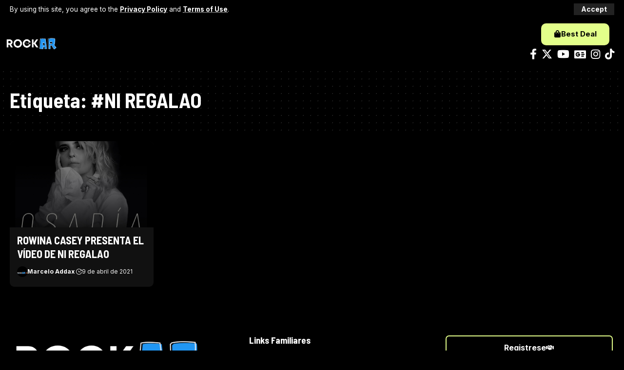

--- FILE ---
content_type: text/html; charset=UTF-8
request_url: https://noticias.rockar.com.ar/tag/ni-regalao/
body_size: 19553
content:
<!DOCTYPE html>
<html lang="es">
<head>
    <meta charset="UTF-8" />
    <meta http-equiv="X-UA-Compatible" content="IE=edge" />
	<meta name="viewport" content="width=device-width, initial-scale=1.0" />
    <link rel="profile" href="https://gmpg.org/xfn/11" />
	<meta name='robots' content='index, follow, max-image-preview:large, max-snippet:-1, max-video-preview:-1' />

	<!-- This site is optimized with the Yoast SEO plugin v26.7 - https://yoast.com/wordpress/plugins/seo/ -->
	<title>#NI REGALAO archivos - Rock Ar Noticias</title>
	<link rel="preconnect" href="https://fonts.gstatic.com" crossorigin><link rel="preload" as="style" onload="this.onload=null;this.rel='stylesheet'" id="rb-preload-gfonts" href="https://fonts.googleapis.com/css?family=Inter%3A400%2C500%2C600%2C700%2C800%2C900%7CBarlow+Semi+Condensed%3A700%2C500%2C700italic%7CRoboto%3A100%2C100italic%2C200%2C200italic%2C300%2C300italic%2C400%2C400italic%2C500%2C500italic%2C600%2C600italic%2C700%2C700italic%2C800%2C800italic%2C900%2C900italic%7CRoboto+Slab%3A100%2C100italic%2C200%2C200italic%2C300%2C300italic%2C400%2C400italic%2C500%2C500italic%2C600%2C600italic%2C700%2C700italic%2C800%2C800italic%2C900%2C900italic&amp;display=swap" crossorigin><noscript><link rel="stylesheet" href="https://fonts.googleapis.com/css?family=Inter%3A400%2C500%2C600%2C700%2C800%2C900%7CBarlow+Semi+Condensed%3A700%2C500%2C700italic%7CRoboto%3A100%2C100italic%2C200%2C200italic%2C300%2C300italic%2C400%2C400italic%2C500%2C500italic%2C600%2C600italic%2C700%2C700italic%2C800%2C800italic%2C900%2C900italic%7CRoboto+Slab%3A100%2C100italic%2C200%2C200italic%2C300%2C300italic%2C400%2C400italic%2C500%2C500italic%2C600%2C600italic%2C700%2C700italic%2C800%2C800italic%2C900%2C900italic&amp;display=swap"></noscript><link rel="canonical" href="https://noticias.rockar.com.ar/tag/ni-regalao/" />
	<meta property="og:locale" content="es_ES" />
	<meta property="og:type" content="article" />
	<meta property="og:title" content="#NI REGALAO archivos - Rock Ar Noticias" />
	<meta property="og:url" content="https://noticias.rockar.com.ar/tag/ni-regalao/" />
	<meta property="og:site_name" content="Rock Ar Noticias" />
	<meta name="twitter:card" content="summary_large_image" />
	<meta name="twitter:site" content="@RockArRadio1" />
	<script type="application/ld+json" class="yoast-schema-graph">{"@context":"https://schema.org","@graph":[{"@type":"CollectionPage","@id":"https://noticias.rockar.com.ar/tag/ni-regalao/","url":"https://noticias.rockar.com.ar/tag/ni-regalao/","name":"#NI REGALAO archivos - Rock Ar Noticias","isPartOf":{"@id":"https://noticias.rockar.com.ar/#website"},"primaryImageOfPage":{"@id":"https://noticias.rockar.com.ar/tag/ni-regalao/#primaryimage"},"image":{"@id":"https://noticias.rockar.com.ar/tag/ni-regalao/#primaryimage"},"thumbnailUrl":"https://noticias.rockar.com.ar/wp-content/uploads/2021/04/romina.jpg","breadcrumb":{"@id":"https://noticias.rockar.com.ar/tag/ni-regalao/#breadcrumb"},"inLanguage":"es"},{"@type":"ImageObject","inLanguage":"es","@id":"https://noticias.rockar.com.ar/tag/ni-regalao/#primaryimage","url":"https://noticias.rockar.com.ar/wp-content/uploads/2021/04/romina.jpg","contentUrl":"https://noticias.rockar.com.ar/wp-content/uploads/2021/04/romina.jpg","width":827,"height":856},{"@type":"BreadcrumbList","@id":"https://noticias.rockar.com.ar/tag/ni-regalao/#breadcrumb","itemListElement":[{"@type":"ListItem","position":1,"name":"Portada","item":"https://noticias.rockar.com.ar/"},{"@type":"ListItem","position":2,"name":"#NI REGALAO"}]},{"@type":"WebSite","@id":"https://noticias.rockar.com.ar/#website","url":"https://noticias.rockar.com.ar/","name":"Rock Ar Noticias","description":"100 % ARGENTINA ROCK","publisher":{"@id":"https://noticias.rockar.com.ar/#organization"},"potentialAction":[{"@type":"SearchAction","target":{"@type":"EntryPoint","urlTemplate":"https://noticias.rockar.com.ar/?s={search_term_string}"},"query-input":{"@type":"PropertyValueSpecification","valueRequired":true,"valueName":"search_term_string"}}],"inLanguage":"es"},{"@type":"Organization","@id":"https://noticias.rockar.com.ar/#organization","name":"Rock Ar","url":"https://noticias.rockar.com.ar/","logo":{"@type":"ImageObject","inLanguage":"es","@id":"https://noticias.rockar.com.ar/#/schema/logo/image/","url":"https://noticias.rockar.com.ar/wp-content/uploads/2021/03/106005467_10158999278023465_4861706032106302159_n.jpg","contentUrl":"https://noticias.rockar.com.ar/wp-content/uploads/2021/03/106005467_10158999278023465_4861706032106302159_n.jpg","width":578,"height":578,"caption":"Rock Ar"},"image":{"@id":"https://noticias.rockar.com.ar/#/schema/logo/image/"},"sameAs":["https://www.facebook.com/RockArRadio","https://x.com/RockArRadio1","https://www.instagram.com/rockarradio/","https://www.youtube.com/channel/UCY9NcfRfn7tp8-IKDrVrdfA"]}]}</script>
	<!-- / Yoast SEO plugin. -->


<link rel='dns-prefetch' href='//www.googletagmanager.com' />
<link rel='dns-prefetch' href='//pagead2.googlesyndication.com' />
<link rel="alternate" type="application/rss+xml" title="Rock Ar Noticias &raquo; Feed" href="https://noticias.rockar.com.ar/feed/" />
<link rel="alternate" type="application/rss+xml" title="Rock Ar Noticias &raquo; Feed de los comentarios" href="https://noticias.rockar.com.ar/comments/feed/" />
<link rel="alternate" type="application/rss+xml" title="Rock Ar Noticias &raquo; Etiqueta #NI REGALAO del feed" href="https://noticias.rockar.com.ar/tag/ni-regalao/feed/" />
<link rel="alternate" type="application/rss+xml" title="Rock Ar Noticias &raquo; Historias Feed" href="https://noticias.rockar.com.ar/web-stories/feed/"><script type="application/ld+json">{
    "@context": "https://schema.org",
    "@type": "Organization",
    "legalName": "Rock Ar Noticias",
    "url": "https://noticias.rockar.com.ar/",
    "sameAs": [
        "https://www.facebook.com/RockArRadio",
        "https://twitter.com/RockArRadio1",
        " https://www.instagram.com/rockarradio",
        "https://www.youtube.com/@rockarradio"
    ]
}</script>
<style id='wp-img-auto-sizes-contain-inline-css'>
img:is([sizes=auto i],[sizes^="auto," i]){contain-intrinsic-size:3000px 1500px}
/*# sourceURL=wp-img-auto-sizes-contain-inline-css */
</style>
<link rel='stylesheet' id='argpd-informbox-css' href='https://noticias.rockar.com.ar/wp-content/plugins/adapta-rgpd/assets/css/inform-box-in-line.css?ver=1.3.9' media='all' />
<link rel='stylesheet' id='argpd-cookies-eu-banner-css' href='https://noticias.rockar.com.ar/wp-content/plugins/adapta-rgpd/assets/css/cookies-banner-modern-dark.css?ver=1.3.9' media='all' />
<style id='wp-emoji-styles-inline-css'>

	img.wp-smiley, img.emoji {
		display: inline !important;
		border: none !important;
		box-shadow: none !important;
		height: 1em !important;
		width: 1em !important;
		margin: 0 0.07em !important;
		vertical-align: -0.1em !important;
		background: none !important;
		padding: 0 !important;
	}
/*# sourceURL=wp-emoji-styles-inline-css */
</style>
<link rel='stylesheet' id='wp-block-library-css' href='https://noticias.rockar.com.ar/wp-includes/css/dist/block-library/style.min.css?ver=6.9' media='all' />
<style id='global-styles-inline-css'>
:root{--wp--preset--aspect-ratio--square: 1;--wp--preset--aspect-ratio--4-3: 4/3;--wp--preset--aspect-ratio--3-4: 3/4;--wp--preset--aspect-ratio--3-2: 3/2;--wp--preset--aspect-ratio--2-3: 2/3;--wp--preset--aspect-ratio--16-9: 16/9;--wp--preset--aspect-ratio--9-16: 9/16;--wp--preset--color--black: #000000;--wp--preset--color--cyan-bluish-gray: #abb8c3;--wp--preset--color--white: #ffffff;--wp--preset--color--pale-pink: #f78da7;--wp--preset--color--vivid-red: #cf2e2e;--wp--preset--color--luminous-vivid-orange: #ff6900;--wp--preset--color--luminous-vivid-amber: #fcb900;--wp--preset--color--light-green-cyan: #7bdcb5;--wp--preset--color--vivid-green-cyan: #00d084;--wp--preset--color--pale-cyan-blue: #8ed1fc;--wp--preset--color--vivid-cyan-blue: #0693e3;--wp--preset--color--vivid-purple: #9b51e0;--wp--preset--gradient--vivid-cyan-blue-to-vivid-purple: linear-gradient(135deg,rgb(6,147,227) 0%,rgb(155,81,224) 100%);--wp--preset--gradient--light-green-cyan-to-vivid-green-cyan: linear-gradient(135deg,rgb(122,220,180) 0%,rgb(0,208,130) 100%);--wp--preset--gradient--luminous-vivid-amber-to-luminous-vivid-orange: linear-gradient(135deg,rgb(252,185,0) 0%,rgb(255,105,0) 100%);--wp--preset--gradient--luminous-vivid-orange-to-vivid-red: linear-gradient(135deg,rgb(255,105,0) 0%,rgb(207,46,46) 100%);--wp--preset--gradient--very-light-gray-to-cyan-bluish-gray: linear-gradient(135deg,rgb(238,238,238) 0%,rgb(169,184,195) 100%);--wp--preset--gradient--cool-to-warm-spectrum: linear-gradient(135deg,rgb(74,234,220) 0%,rgb(151,120,209) 20%,rgb(207,42,186) 40%,rgb(238,44,130) 60%,rgb(251,105,98) 80%,rgb(254,248,76) 100%);--wp--preset--gradient--blush-light-purple: linear-gradient(135deg,rgb(255,206,236) 0%,rgb(152,150,240) 100%);--wp--preset--gradient--blush-bordeaux: linear-gradient(135deg,rgb(254,205,165) 0%,rgb(254,45,45) 50%,rgb(107,0,62) 100%);--wp--preset--gradient--luminous-dusk: linear-gradient(135deg,rgb(255,203,112) 0%,rgb(199,81,192) 50%,rgb(65,88,208) 100%);--wp--preset--gradient--pale-ocean: linear-gradient(135deg,rgb(255,245,203) 0%,rgb(182,227,212) 50%,rgb(51,167,181) 100%);--wp--preset--gradient--electric-grass: linear-gradient(135deg,rgb(202,248,128) 0%,rgb(113,206,126) 100%);--wp--preset--gradient--midnight: linear-gradient(135deg,rgb(2,3,129) 0%,rgb(40,116,252) 100%);--wp--preset--font-size--small: 13px;--wp--preset--font-size--medium: 20px;--wp--preset--font-size--large: 36px;--wp--preset--font-size--x-large: 42px;--wp--preset--spacing--20: 0.44rem;--wp--preset--spacing--30: 0.67rem;--wp--preset--spacing--40: 1rem;--wp--preset--spacing--50: 1.5rem;--wp--preset--spacing--60: 2.25rem;--wp--preset--spacing--70: 3.38rem;--wp--preset--spacing--80: 5.06rem;--wp--preset--shadow--natural: 6px 6px 9px rgba(0, 0, 0, 0.2);--wp--preset--shadow--deep: 12px 12px 50px rgba(0, 0, 0, 0.4);--wp--preset--shadow--sharp: 6px 6px 0px rgba(0, 0, 0, 0.2);--wp--preset--shadow--outlined: 6px 6px 0px -3px rgb(255, 255, 255), 6px 6px rgb(0, 0, 0);--wp--preset--shadow--crisp: 6px 6px 0px rgb(0, 0, 0);}:where(.is-layout-flex){gap: 0.5em;}:where(.is-layout-grid){gap: 0.5em;}body .is-layout-flex{display: flex;}.is-layout-flex{flex-wrap: wrap;align-items: center;}.is-layout-flex > :is(*, div){margin: 0;}body .is-layout-grid{display: grid;}.is-layout-grid > :is(*, div){margin: 0;}:where(.wp-block-columns.is-layout-flex){gap: 2em;}:where(.wp-block-columns.is-layout-grid){gap: 2em;}:where(.wp-block-post-template.is-layout-flex){gap: 1.25em;}:where(.wp-block-post-template.is-layout-grid){gap: 1.25em;}.has-black-color{color: var(--wp--preset--color--black) !important;}.has-cyan-bluish-gray-color{color: var(--wp--preset--color--cyan-bluish-gray) !important;}.has-white-color{color: var(--wp--preset--color--white) !important;}.has-pale-pink-color{color: var(--wp--preset--color--pale-pink) !important;}.has-vivid-red-color{color: var(--wp--preset--color--vivid-red) !important;}.has-luminous-vivid-orange-color{color: var(--wp--preset--color--luminous-vivid-orange) !important;}.has-luminous-vivid-amber-color{color: var(--wp--preset--color--luminous-vivid-amber) !important;}.has-light-green-cyan-color{color: var(--wp--preset--color--light-green-cyan) !important;}.has-vivid-green-cyan-color{color: var(--wp--preset--color--vivid-green-cyan) !important;}.has-pale-cyan-blue-color{color: var(--wp--preset--color--pale-cyan-blue) !important;}.has-vivid-cyan-blue-color{color: var(--wp--preset--color--vivid-cyan-blue) !important;}.has-vivid-purple-color{color: var(--wp--preset--color--vivid-purple) !important;}.has-black-background-color{background-color: var(--wp--preset--color--black) !important;}.has-cyan-bluish-gray-background-color{background-color: var(--wp--preset--color--cyan-bluish-gray) !important;}.has-white-background-color{background-color: var(--wp--preset--color--white) !important;}.has-pale-pink-background-color{background-color: var(--wp--preset--color--pale-pink) !important;}.has-vivid-red-background-color{background-color: var(--wp--preset--color--vivid-red) !important;}.has-luminous-vivid-orange-background-color{background-color: var(--wp--preset--color--luminous-vivid-orange) !important;}.has-luminous-vivid-amber-background-color{background-color: var(--wp--preset--color--luminous-vivid-amber) !important;}.has-light-green-cyan-background-color{background-color: var(--wp--preset--color--light-green-cyan) !important;}.has-vivid-green-cyan-background-color{background-color: var(--wp--preset--color--vivid-green-cyan) !important;}.has-pale-cyan-blue-background-color{background-color: var(--wp--preset--color--pale-cyan-blue) !important;}.has-vivid-cyan-blue-background-color{background-color: var(--wp--preset--color--vivid-cyan-blue) !important;}.has-vivid-purple-background-color{background-color: var(--wp--preset--color--vivid-purple) !important;}.has-black-border-color{border-color: var(--wp--preset--color--black) !important;}.has-cyan-bluish-gray-border-color{border-color: var(--wp--preset--color--cyan-bluish-gray) !important;}.has-white-border-color{border-color: var(--wp--preset--color--white) !important;}.has-pale-pink-border-color{border-color: var(--wp--preset--color--pale-pink) !important;}.has-vivid-red-border-color{border-color: var(--wp--preset--color--vivid-red) !important;}.has-luminous-vivid-orange-border-color{border-color: var(--wp--preset--color--luminous-vivid-orange) !important;}.has-luminous-vivid-amber-border-color{border-color: var(--wp--preset--color--luminous-vivid-amber) !important;}.has-light-green-cyan-border-color{border-color: var(--wp--preset--color--light-green-cyan) !important;}.has-vivid-green-cyan-border-color{border-color: var(--wp--preset--color--vivid-green-cyan) !important;}.has-pale-cyan-blue-border-color{border-color: var(--wp--preset--color--pale-cyan-blue) !important;}.has-vivid-cyan-blue-border-color{border-color: var(--wp--preset--color--vivid-cyan-blue) !important;}.has-vivid-purple-border-color{border-color: var(--wp--preset--color--vivid-purple) !important;}.has-vivid-cyan-blue-to-vivid-purple-gradient-background{background: var(--wp--preset--gradient--vivid-cyan-blue-to-vivid-purple) !important;}.has-light-green-cyan-to-vivid-green-cyan-gradient-background{background: var(--wp--preset--gradient--light-green-cyan-to-vivid-green-cyan) !important;}.has-luminous-vivid-amber-to-luminous-vivid-orange-gradient-background{background: var(--wp--preset--gradient--luminous-vivid-amber-to-luminous-vivid-orange) !important;}.has-luminous-vivid-orange-to-vivid-red-gradient-background{background: var(--wp--preset--gradient--luminous-vivid-orange-to-vivid-red) !important;}.has-very-light-gray-to-cyan-bluish-gray-gradient-background{background: var(--wp--preset--gradient--very-light-gray-to-cyan-bluish-gray) !important;}.has-cool-to-warm-spectrum-gradient-background{background: var(--wp--preset--gradient--cool-to-warm-spectrum) !important;}.has-blush-light-purple-gradient-background{background: var(--wp--preset--gradient--blush-light-purple) !important;}.has-blush-bordeaux-gradient-background{background: var(--wp--preset--gradient--blush-bordeaux) !important;}.has-luminous-dusk-gradient-background{background: var(--wp--preset--gradient--luminous-dusk) !important;}.has-pale-ocean-gradient-background{background: var(--wp--preset--gradient--pale-ocean) !important;}.has-electric-grass-gradient-background{background: var(--wp--preset--gradient--electric-grass) !important;}.has-midnight-gradient-background{background: var(--wp--preset--gradient--midnight) !important;}.has-small-font-size{font-size: var(--wp--preset--font-size--small) !important;}.has-medium-font-size{font-size: var(--wp--preset--font-size--medium) !important;}.has-large-font-size{font-size: var(--wp--preset--font-size--large) !important;}.has-x-large-font-size{font-size: var(--wp--preset--font-size--x-large) !important;}
/*# sourceURL=global-styles-inline-css */
</style>

<style id='classic-theme-styles-inline-css'>
/*! This file is auto-generated */
.wp-block-button__link{color:#fff;background-color:#32373c;border-radius:9999px;box-shadow:none;text-decoration:none;padding:calc(.667em + 2px) calc(1.333em + 2px);font-size:1.125em}.wp-block-file__button{background:#32373c;color:#fff;text-decoration:none}
/*# sourceURL=/wp-includes/css/classic-themes.min.css */
</style>
<link rel='stylesheet' id='contact-form-7-css' href='https://noticias.rockar.com.ar/wp-content/plugins/contact-form-7/includes/css/styles.css?ver=6.0' media='all' />
<link rel='stylesheet' id='foxiz-elements-css' href='https://noticias.rockar.com.ar/wp-content/plugins/foxiz-core/lib/foxiz-elements/public/style.css?ver=2.0' media='all' />
<link rel='stylesheet' id='elementor-frontend-css' href='https://noticias.rockar.com.ar/wp-content/plugins/elementor/assets/css/frontend.min.css?ver=3.25.4' media='all' />
<link rel='stylesheet' id='swiper-css' href='https://noticias.rockar.com.ar/wp-content/plugins/elementor/assets/lib/swiper/v8/css/swiper.min.css?ver=8.4.5' media='all' />
<link rel='stylesheet' id='e-swiper-css' href='https://noticias.rockar.com.ar/wp-content/plugins/elementor/assets/css/conditionals/e-swiper.min.css?ver=3.25.4' media='all' />
<link rel='stylesheet' id='elementor-post-9341-css' href='https://noticias.rockar.com.ar/wp-content/uploads/elementor/css/post-9341.css?ver=1731069008' media='all' />
<link rel='stylesheet' id='elementor-post-9361-css' href='https://noticias.rockar.com.ar/wp-content/uploads/elementor/css/post-9361.css?ver=1731069008' media='all' />
<link rel='stylesheet' id='elementor-post-3527-css' href='https://noticias.rockar.com.ar/wp-content/uploads/elementor/css/post-3527.css?ver=1731069008' media='all' />
<link rel='stylesheet' id='elementor-post-9369-css' href='https://noticias.rockar.com.ar/wp-content/uploads/elementor/css/post-9369.css?ver=1731069008' media='all' />
<link rel='stylesheet' id='elementor-post-9368-css' href='https://noticias.rockar.com.ar/wp-content/uploads/elementor/css/post-9368.css?ver=1731069011' media='all' />

<link rel='stylesheet' id='foxiz-main-css' href='https://noticias.rockar.com.ar/wp-content/themes/foxiz/assets/css/main.css?ver=2.2.4' media='all' />
<link rel='stylesheet' id='foxiz-print-css' href='https://noticias.rockar.com.ar/wp-content/themes/foxiz/assets/css/print.css?ver=2.2.4' media='all' />
<link rel='stylesheet' id='foxiz-style-css' href='https://noticias.rockar.com.ar/wp-content/themes/foxiz/style.css?ver=2.2.4' media='all' />
<style id='foxiz-style-inline-css'>
:root {--body-family:Inter, Arial, Helvetica, sans-serif;--body-fweight:400;--body-fsize:17px;--h1-family:Barlow Semi Condensed;--h1-fweight:700;--h1-fcolor:#;--h1-fsize:42px;--h2-family:Barlow Semi Condensed;--h2-fweight:700;--h2-fsize:32px;--h3-family:Barlow Semi Condensed;--h3-fweight:700;--h3-fsize:22px;--h4-family:Barlow Semi Condensed;--h4-fweight:700;--h4-fsize:19px;--h5-family:Barlow Semi Condensed;--h5-fweight:700;--h5-fsize:17px;--h6-family:Barlow Semi Condensed;--h6-fweight:700;--h6-fsize:15px;--cat-family:Inter;--cat-fweight:700;--cat-fsize:13px;--meta-family:Inter;--meta-fweight:400;--meta-fcolor:#777777;--meta-fsize:12px;--meta-b-family:Inter;--meta-b-fweight:700;--input-family:Inter;--input-fweight:400;--input-fsize:14px;--btn-family:Inter;--btn-fweight:700;--btn-fsize:14px;--menu-family:Inter;--menu-fweight:700;--menu-fsize:18px;--submenu-family:Inter;--submenu-fweight:700;--submenu-fsize:16px;--dwidgets-family:Inter;--dwidgets-fweight:700;--headline-family:Barlow Semi Condensed;--headline-fweight:700;--headline-transform:none;--headline-fsize:66px;--tagline-family:Barlow Semi Condensed;--tagline-fweight:500;--heading-family:Inter;--heading-fweight:700;--subheading-family:Inter;--subheading-fweight:400;--quote-family:Barlow Semi Condensed;--quote-fweight:700;--quote-fstyle:italic;--bcrumb-family:Inter;--bcrumb-fweight:600;--readmore-fsize : 14px;--excerpt-fsize : 13px;--headline-s-fsize : 62px;}@media (max-width: 1024px) {body {--body-fsize : 16px;--h1-fsize : 36px;--h2-fsize : 28px;--h3-fsize : 19px;--h4-fsize : 17px;--h5-fsize : 15px;--h6-fsize : 14px;--meta-fsize : 10px;--readmore-fsize : 13px;--input-fsize : 13px;--btn-fsize : 13px;--excerpt-fsize : 12px;--headline-fsize : 48px;--headline-s-fsize : 48px;}}@media (max-width: 767px) {body {--body-fsize : 15px;--h1-fsize : 32px;--h2-fsize : 26px;--h3-fsize : 19px;--h4-fsize : 17px;--h5-fsize : 15px;--h6-fsize : 14px;--meta-fsize : 10px;--readmore-fsize : 13px;--input-fsize : 13px;--btn-fsize : 13px;--excerpt-fsize : 12px;--headline-fsize : 32px;--headline-s-fsize : 32px;}}:root {--g-color :#6fa538;--g-color-90 :#6fa538e6;--dark-accent :#020047;--dark-accent-90 :#020047e6;--dark-accent-0 :#02004700;--review-color :#30cca0;}[data-theme="dark"], .light-scheme {--g-color :#6fa538;--g-color-90 :#6fa538e6;--solid-white :#000000;--dark-accent :#020047;--dark-accent-90 :#020047e6;--dark-accent-0 :#02004700;--excerpt-color :#eeeeee;--meta-fcolor :#f2f2f2;}.is-hd-1, .is-hd-2, .is-hd-3 {--subnav-bg: #000000;--subnav-bg-from: #000000;--subnav-bg-to: #000000;--subnav-color :#ffffff;--subnav-color-10 :#ffffff1a;--subnav-color-h :#dddddd;}[data-theme="dark"].is-hd-1, [data-theme="dark"].is-hd-2,[data-theme="dark"].is-hd-3 {--subnav-bg: #000000;--subnav-bg-from: #000000;--subnav-bg-to: #000000;--subnav-color :#ffffff;--subnav-color-10 :#ffffff1a;--subnav-color-h :#dddddd;}[data-theme="dark"].is-hd-4 {--nav-bg: #191c20;--nav-bg-from: #191c20;--nav-bg-to: #191c20;}[data-theme="dark"].is-hd-5, [data-theme="dark"].is-hd-5:not(.sticky-on) {--nav-bg: #191c20;--nav-bg-from: #191c20;--nav-bg-to: #191c20;}:root {--mbnav-bg: #000000;--mbnav-bg-from: #000000;--mbnav-bg-to: #000000;--submbnav-bg: #000000;--submbnav-bg-from: #000000;--submbnav-bg-to: #450dc6;--mbnav-color :#ffffff;--submbnav-color :#ffffff;--submbnav-color-10 :#ffffff1a;}:root {--privacy-bg-color :#000000;--privacy-color :#ffffff;--round-3 :9px;--round-5 :12px;--round-7 :17px;--hyperlink-line-color :var(--g-color);--rb-width : 1440px;--rb-small-width : 964px;--s-content-width : 760px;--max-width-wo-sb : 840px;--s10-feat-ratio :45%;--s11-feat-ratio :45%;}[data-theme="dark"], .light-scheme {--heading-sub-color :#ffffff;}.p-readmore { font-family:Inter;font-weight:700;}.mobile-menu > li > a  { font-family:Inter;font-weight:700;font-size:16px;}.mobile-menu .sub-menu a, .logged-mobile-menu a { font-family:Inter;font-weight:700;font-size:18px;}.mobile-qview a { font-family:Inter;font-weight:700;font-size:18px;}.search-header:before { background-color : #181818;background-repeat : no-repeat;background-size : cover;background-image : url(https://foxiz.themeruby.com/application/wp-content/uploads/sites/6/2023/08/s-bg.png);background-attachment : scroll;background-position : center center;}[data-theme="dark"] .search-header:before { background-repeat : no-repeat;background-size : cover;background-attachment : scroll;background-position : center center;}.footer-has-bg { background-color : #0000000a;}#amp-mobile-version-switcher { display: none; }
/*# sourceURL=foxiz-style-inline-css */
</style>

<link rel="preconnect" href="https://fonts.gstatic.com/" crossorigin><script src="https://noticias.rockar.com.ar/wp-includes/js/jquery/jquery.min.js?ver=3.7.1" id="jquery-core-js"></script>
<script src="https://noticias.rockar.com.ar/wp-includes/js/jquery/jquery-migrate.min.js?ver=3.4.1" id="jquery-migrate-js"></script>
<script src="https://noticias.rockar.com.ar/wp-content/plugins/adapta-rgpd/assets/js/cookies-eu-banner.js?ver=1.3.9" id="argpd-cookies-eu-banner-js"></script>

<!-- Fragmento de código de la etiqueta de Google (gtag.js) añadida por Site Kit -->
<!-- Fragmento de código de Google Analytics añadido por Site Kit -->
<script src="https://www.googletagmanager.com/gtag/js?id=G-9PW7MB4KWM" id="google_gtagjs-js" async></script>
<script id="google_gtagjs-js-after">
window.dataLayer = window.dataLayer || [];function gtag(){dataLayer.push(arguments);}
gtag("set","linker",{"domains":["noticias.rockar.com.ar"]});
gtag("js", new Date());
gtag("set", "developer_id.dZTNiMT", true);
gtag("config", "G-9PW7MB4KWM");
//# sourceURL=google_gtagjs-js-after
</script>
<script src="https://noticias.rockar.com.ar/wp-content/themes/foxiz/assets/js/highlight-share.js?ver=1" id="highlight-share-js"></script>
<link rel="preload" href="https://noticias.rockar.com.ar/wp-content/themes/foxiz/assets/fonts/icons.woff2?2.2.0" as="font" type="font/woff2" crossorigin="anonymous"> <link rel="https://api.w.org/" href="https://noticias.rockar.com.ar/wp-json/" /><link rel="alternate" title="JSON" type="application/json" href="https://noticias.rockar.com.ar/wp-json/wp/v2/tags/774" /><link rel="EditURI" type="application/rsd+xml" title="RSD" href="https://noticias.rockar.com.ar/xmlrpc.php?rsd" />
<meta name="generator" content="WordPress 6.9" />
			<meta property="fb:pages" content="&lt;meta property=&quot;fb:pages&quot; content=&quot;113620720391440&quot; /&gt;" />
			<meta name="generator" content="Site Kit by Google 1.170.0" /><!-- HubSpot WordPress Plugin v11.1.66: embed JS disabled as a portalId has not yet been configured -->
<!-- Metaetiquetas de Google AdSense añadidas por Site Kit -->
<meta name="google-adsense-platform-account" content="ca-host-pub-2644536267352236">
<meta name="google-adsense-platform-domain" content="sitekit.withgoogle.com">
<!-- Acabar con las metaetiquetas de Google AdSense añadidas por Site Kit -->
<meta name="generator" content="Elementor 3.25.4; features: e_font_icon_svg, additional_custom_breakpoints, e_optimized_control_loading; settings: css_print_method-external, google_font-enabled, font_display-swap">
<script type="application/ld+json">{
    "@context": "https://schema.org",
    "@type": "WebSite",
    "@id": "https://noticias.rockar.com.ar/#website",
    "url": "https://noticias.rockar.com.ar/",
    "name": "Rock Ar Noticias",
    "potentialAction": {
        "@type": "SearchAction",
        "target": "https://noticias.rockar.com.ar/?s={search_term_string}",
        "query-input": "required name=search_term_string"
    }
}</script>
			<style>
				.e-con.e-parent:nth-of-type(n+4):not(.e-lazyloaded):not(.e-no-lazyload),
				.e-con.e-parent:nth-of-type(n+4):not(.e-lazyloaded):not(.e-no-lazyload) * {
					background-image: none !important;
				}
				@media screen and (max-height: 1024px) {
					.e-con.e-parent:nth-of-type(n+3):not(.e-lazyloaded):not(.e-no-lazyload),
					.e-con.e-parent:nth-of-type(n+3):not(.e-lazyloaded):not(.e-no-lazyload) * {
						background-image: none !important;
					}
				}
				@media screen and (max-height: 640px) {
					.e-con.e-parent:nth-of-type(n+2):not(.e-lazyloaded):not(.e-no-lazyload),
					.e-con.e-parent:nth-of-type(n+2):not(.e-lazyloaded):not(.e-no-lazyload) * {
						background-image: none !important;
					}
				}
			</style>
			
<!-- Fragmento de código de Google Adsense añadido por Site Kit -->
<script async src="https://pagead2.googlesyndication.com/pagead/js/adsbygoogle.js?client=ca-pub-6693761178787345&amp;host=ca-host-pub-2644536267352236" crossorigin="anonymous"></script>

<!-- Final del fragmento de código de Google Adsense añadido por Site Kit -->
			<meta property="og:title" content="#NI REGALAO archivos - Rock Ar Noticias"/>
			<meta property="og:url" content="https://noticias.rockar.com.ar/tag/ni-regalao"/>
			<meta property="og:site_name" content="Rock Ar Noticias"/>
							<meta property="og:image" content="https://noticias.rockar.com.ar/wp-content/uploads/2021/02/d88053ae-1bfa-4654-b1bc-d2e2ca2e272d.jpg"/>
			<script type="application/ld+json">{"@context":"http://schema.org","@type":"BreadcrumbList","itemListElement":[{"@type":"ListItem","position":3,"item":{"@id":"https://noticias.rockar.com.ar/tag/ni-regalao/","name":"#NI REGALAO"}},{"@type":"ListItem","position":2,"item":{"@id":"https://noticias.rockar.com.ar/blog/","name":"Blog"}},{"@type":"ListItem","position":1,"item":{"@id":"https://noticias.rockar.com.ar","name":"Rock Ar Noticias"}}]}</script>
<link rel="icon" href="https://noticias.rockar.com.ar/wp-content/uploads/2020/06/cropped-logo-rock-ar-32x32.jpg" sizes="32x32" />
<link rel="icon" href="https://noticias.rockar.com.ar/wp-content/uploads/2020/06/cropped-logo-rock-ar-192x192.jpg" sizes="192x192" />
<link rel="apple-touch-icon" href="https://noticias.rockar.com.ar/wp-content/uploads/2020/06/cropped-logo-rock-ar-180x180.jpg" />
<meta name="msapplication-TileImage" content="https://noticias.rockar.com.ar/wp-content/uploads/2020/06/cropped-logo-rock-ar-270x270.jpg" />
<link rel='stylesheet' id='e-animation-push-css' href='https://noticias.rockar.com.ar/wp-content/plugins/elementor/assets/lib/animations/styles/e-animation-push.min.css?ver=3.25.4' media='all' />
<link rel='stylesheet' id='widget-image-css' href='https://noticias.rockar.com.ar/wp-content/plugins/elementor/assets/css/widget-image.min.css?ver=3.25.4' media='all' />
<link rel='stylesheet' id='widget-text-editor-css' href='https://noticias.rockar.com.ar/wp-content/plugins/elementor/assets/css/widget-text-editor.min.css?ver=3.25.4' media='all' />
<link rel='stylesheet' id='widget-heading-css' href='https://noticias.rockar.com.ar/wp-content/plugins/elementor/assets/css/widget-heading.min.css?ver=3.25.4' media='all' />
</head>
<body class="archive tag tag-ni-regalao tag-774 wp-custom-logo wp-embed-responsive wp-theme-foxiz personalized-all elementor-default elementor-kit-9341 menu-ani-3 hover-ani-5 btn-ani-1 is-rm-1 lmeta-dot loader-1 is-hd-rb_template is-backtop none-m-backtop " data-theme="dark">
<div class="site-outer">
			<div id="site-header" class="header-wrap rb-section header-template">
		<aside id="rb-privacy" class="privacy-bar privacy-top privacy-wide"><div class="privacy-inner"><div class="privacy-content">By using this site, you agree to the <a href="#">Privacy Policy</a> and <a href="#">Terms of Use</a>.</div><div class="privacy-dismiss"><a id="privacy-trigger" href="#" class="privacy-dismiss-btn is-btn"><span>Accept</span></a></div></div></aside>		<div class="navbar-outer navbar-template-outer">
			<div id="header-template-holder"><div class="header-template-inner">		<div data-elementor-type="wp-post" data-elementor-id="9361" class="elementor elementor-9361">
						<section class="elementor-section elementor-top-section elementor-element elementor-element-83ec0a5 elementor-section-content-middle elementor-section-boxed elementor-section-height-default elementor-section-height-default" data-id="83ec0a5" data-element_type="section" data-settings="{&quot;background_background&quot;:&quot;classic&quot;}">
						<div class="elementor-container elementor-column-gap-custom">
					<div class="elementor-column elementor-col-25 elementor-top-column elementor-element elementor-element-39b6c80" data-id="39b6c80" data-element_type="column">
			<div class="elementor-widget-wrap elementor-element-populated">
						<div class="elementor-element elementor-element-5b3f39c elementor-widget__width-initial elementor-widget elementor-widget-foxiz-logo" data-id="5b3f39c" data-element_type="widget" data-widget_type="foxiz-logo.default">
				<div class="elementor-widget-container">
					<div class="the-logo">
			<a href="https://noticias.rockar.com.ar/">
									<img loading="eager" decoding="async" data-mode="default" width="1" height="1" src="https://foxiz.themeruby.com/application/wp-content/uploads/sites/6/2023/07/light-logo.png" alt="Rock Ar Noticias"/>
					<img loading="eager" decoding="async" data-mode="dark" width="1" height="1" src="https://noticias.rockar.com.ar/wp-content/uploads/2024/03/Logo-Rock-Ar-Sin-fondo-Blanco.png" alt=""/>
							</a>
					</div>
				</div>
				</div>
					</div>
		</div>
				<div class="elementor-column elementor-col-50 elementor-top-column elementor-element elementor-element-af4a779" data-id="af4a779" data-element_type="column">
			<div class="elementor-widget-wrap elementor-element-populated">
							</div>
		</div>
				<div class="elementor-column elementor-col-25 elementor-top-column elementor-element elementor-element-68597d6" data-id="68597d6" data-element_type="column">
			<div class="elementor-widget-wrap elementor-element-populated">
						<div class="elementor-element elementor-element-af1c816 elementor-widget__width-auto elementor-widget elementor-widget-button" data-id="af1c816" data-element_type="widget" data-widget_type="button.default">
				<div class="elementor-widget-container">
							<div class="elementor-button-wrapper">
					<a class="elementor-button elementor-button-link elementor-size-sm elementor-animation-push" href="#">
						<span class="elementor-button-content-wrapper">
						<span class="elementor-button-icon">
				<svg aria-hidden="true" class="e-font-icon-svg e-fas-shopping-bag" viewBox="0 0 448 512" xmlns="http://www.w3.org/2000/svg"><path d="M352 160v-32C352 57.42 294.579 0 224 0 153.42 0 96 57.42 96 128v32H0v272c0 44.183 35.817 80 80 80h288c44.183 0 80-35.817 80-80V160h-96zm-192-32c0-35.29 28.71-64 64-64s64 28.71 64 64v32H160v-32zm160 120c-13.255 0-24-10.745-24-24s10.745-24 24-24 24 10.745 24 24-10.745 24-24 24zm-192 0c-13.255 0-24-10.745-24-24s10.745-24 24-24 24 10.745 24 24-10.745 24-24 24z"></path></svg>			</span>
									<span class="elementor-button-text">Best Deal</span>
					</span>
					</a>
				</div>
						</div>
				</div>
				<div class="elementor-element elementor-element-9f8d78b elementor-widget__width-initial elementor-widget elementor-widget-foxiz-social-list" data-id="9f8d78b" data-element_type="widget" data-widget_type="foxiz-social-list.default">
				<div class="elementor-widget-container">
					<div class="header-social-list wnav-holder"><a class="social-link-facebook" aria-label="Facebook" data-title="Facebook" href="https://www.facebook.com/RockArRadio" target="_blank" rel="noopener"><i class="rbi rbi-facebook" aria-hidden="true"></i></a><a class="social-link-twitter" aria-label="Twitter" data-title="Twitter" href="https://twitter.com/RockArRadio1" target="_blank" rel="noopener"><i class="rbi rbi-twitter" aria-hidden="true"></i></a><a class="social-link-youtube" aria-label="YouTube" data-title="YouTube" href="https://www.youtube.com/@rockarradio" target="_blank" rel="noopener"><i class="rbi rbi-youtube" aria-hidden="true"></i></a><a class="social-link-google-news" aria-label="Google News" data-title="Google News" href="/cdn-cgi/l/email-protection#a4819694d6cbc7cfc5d68ac7cbc98ac5d6e4c3c9c5cdc88ac7cbc9" target="_blank" rel="noopener"><i class="rbi rbi-gnews" aria-hidden="true"></i></a><a class="social-link-instagram" aria-label="Instagram" data-title="Instagram" href="https://www.instagram.com/rockarradio" target="_blank" rel="noopener"><i class="rbi rbi-instagram" aria-hidden="true"></i></a><a class="social-link-custom social-link-1 social-link-Tiktok" data-title="Tiktok" aria-label="Tiktok" href="#" target="_blank" rel="noopener"><i class="rbi-tiktok" aria-hidden="true"></i></a></div>
			</div>
				</div>
					</div>
		</div>
					</div>
		</section>
				</div>
		</div>		<div id="header-mobile" class="header-mobile">
			<div class="header-mobile-wrap">
						<div class="mbnav mbnav-center edge-padding">
			<div class="navbar-left">
						<div class="mobile-toggle-wrap">
							<a href="#" class="mobile-menu-trigger" aria-label="mobile trigger">		<span class="burger-icon"><span></span><span></span><span></span></span>
	</a>
					</div>
				</div>
			<div class="navbar-center">
						<div class="mobile-logo-wrap is-image-logo site-branding">
			<a href="https://noticias.rockar.com.ar/" title="Rock Ar Noticias">
				<img fetchpriority="high" class="logo-default" data-mode="default" height="744" width="2827" src="https://noticias.rockar.com.ar/wp-content/uploads/2024/03/Logo-Rock-Ar-Sin-fondo-Blanco.png" alt="Rock Ar Noticias" decoding="async" loading="eager"><img class="logo-dark" data-mode="dark" height="744" width="2827" src="https://noticias.rockar.com.ar/wp-content/uploads/2024/03/Logo-Rock-Ar-Sin-fondo-Blanco.png" alt="Rock Ar Noticias" decoding="async" loading="eager">			</a>
		</div>
					</div>
			<div class="navbar-right">
						<a href="#" class="mobile-menu-trigger mobile-search-icon" aria-label="search"><i class="rbi rbi-search" aria-hidden="true"></i></a>
				</div>
		</div>
				</div>
					<div class="mobile-collapse">
			<div class="collapse-holder">
				<div class="collapse-inner">
											<div class="mobile-search-form edge-padding">		<div class="header-search-form is-form-layout">
							<span class="h5">Search</span>
					<form method="get" action="https://noticias.rockar.com.ar/" class="rb-search-form"  data-search="post" data-limit="0" data-follow="0">
			<div class="search-form-inner">
									<span class="search-icon"><i class="rbi rbi-search" aria-hidden="true"></i></span>
								<span class="search-text"><input type="text" class="field" placeholder="Search Headlines, News..." value="" name="s"/></span>
				<span class="rb-search-submit"><input type="submit" value="Search"/><i class="rbi rbi-cright" aria-hidden="true"></i></span>
							</div>
					</form>
			</div>
		</div>
										<nav class="mobile-menu-wrap edge-padding">
						<ul id="mobile-menu" class="mobile-menu"><li id="menu-item-85" class="menu-item menu-item-type-custom menu-item-object-custom menu-item-85"><a href="https://rockar.com.ar/"><span>INICIO</span></a></li>
<li id="menu-item-9561" class="menu-item menu-item-type-custom menu-item-object-custom menu-item-has-children menu-item-9561"><a><span>NOTICIAS</span></a>
<ul class="sub-menu">
	<li id="menu-item-833" class="menu-item menu-item-type-taxonomy menu-item-object-category menu-item-833"><a href="https://noticias.rockar.com.ar/category/noti-rock/"><span>NOTI ROCK</span></a></li>
	<li id="menu-item-828" class="menu-item menu-item-type-taxonomy menu-item-object-category menu-item-828"><a href="https://noticias.rockar.com.ar/category/efemerides/"><span>EFEMERIDES</span></a></li>
	<li id="menu-item-66" class="menu-item menu-item-type-taxonomy menu-item-object-category menu-item-66"><a href="https://noticias.rockar.com.ar/category/reporteando/"><span>REPORTEANDO</span></a></li>
</ul>
</li>
<li id="menu-item-9562" class="menu-item menu-item-type-custom menu-item-object-custom menu-item-has-children menu-item-9562"><a href="https://rockar.com.ar"><span>ARTISTAS Y MAS</span></a>
<ul class="sub-menu">
	<li id="menu-item-832" class="menu-item menu-item-type-taxonomy menu-item-object-category menu-item-832"><a href="https://noticias.rockar.com.ar/category/artistas-emergentes/"><span>ARTISTAS EMERGENTES</span></a></li>
	<li id="menu-item-60" class="menu-item menu-item-type-taxonomy menu-item-object-category menu-item-60"><a href="https://noticias.rockar.com.ar/category/conciertos/"><span>CONCIERTOS</span></a></li>
</ul>
</li>
<li id="menu-item-9563" class="menu-item menu-item-type-custom menu-item-object-custom menu-item-has-children menu-item-9563"><a href="https://rockar.com.ar"><span>VARIOS</span></a>
<ul class="sub-menu">
	<li id="menu-item-61" class="menu-item menu-item-type-taxonomy menu-item-object-category menu-item-61"><a href="https://noticias.rockar.com.ar/category/pinchando-discos/"><span>PINCHANDO DISCOS</span></a></li>
	<li id="menu-item-829" class="menu-item menu-item-type-taxonomy menu-item-object-category menu-item-829"><a href="https://noticias.rockar.com.ar/category/rarezas-del-rock/"><span>RAREZAS DEL ROCK</span></a></li>
	<li id="menu-item-824" class="menu-item menu-item-type-taxonomy menu-item-object-category menu-item-824"><a href="https://noticias.rockar.com.ar/category/video/"><span>VCR VIDEO</span></a></li>
</ul>
</li>
</ul>					</nav>
					<div class="collapse-template">		<div data-elementor-type="wp-post" data-elementor-id="9369" class="elementor elementor-9369">
						<section class="elementor-section elementor-top-section elementor-element elementor-element-4f4e6ff elementor-section-full_width elementor-section-height-default elementor-section-height-default" data-id="4f4e6ff" data-element_type="section">
						<div class="elementor-container elementor-column-gap-custom">
					<div class="elementor-column elementor-col-100 elementor-top-column elementor-element elementor-element-720b01a" data-id="720b01a" data-element_type="column">
			<div class="elementor-widget-wrap elementor-element-populated">
						<div class="elementor-element elementor-element-e6bc55b elementor-widget elementor-widget-foxiz-grid-flex-1" data-id="e6bc55b" data-element_type="widget" data-widget_type="foxiz-grid-flex-1.default">
				<div class="elementor-widget-container">
			<div id="uid_e6bc55b" class="block-wrap block-grid block-grid-flex-1 first-featured rb-columns rb-col-1 rb-tcol-1 rb-mcol-1 is-gap-20 light-scheme is-m-list meta-s-none"><div class="block-inner">		<div class="p-wrap p-box p-grid-box-1 box-bg" data-pid="4153">
	<div class="grid-box">			<div class="feat-holder overlay-text">
						<div class="p-featured">
					<a class="p-flink" href="https://noticias.rockar.com.ar/conciertos/barrio-viejo-arranca-su-gira-5-anos/" title="BARRIO VIEJO ARRANCA SU GIRA 5 AÑOS">
			<img loading="lazy" width="410" height="410" src="https://noticias.rockar.com.ar/wp-content/uploads/2021/03/163568267_1345490969143614_946111707543721878_o.jpg" class="featured-img wp-post-image" alt="" loading="lazy" decoding="async" />		</a>
				</div>
				</div>
		<h3 class="entry-title">		<a class="p-url" href="https://noticias.rockar.com.ar/conciertos/barrio-viejo-arranca-su-gira-5-anos/" rel="bookmark">BARRIO VIEJO ARRANCA SU GIRA 5 AÑOS</a></h3>			<div class="p-meta">
				<div class="meta-inner is-meta">
							<a class="meta-el meta-avatar" href="https://noticias.rockar.com.ar/author/gustavo-piglia/"><img alt='Gustavo Piglia' src='https://secure.gravatar.com/avatar/41de9da7fc200904def828da10ee82788d7fcadea235b854b2100a7e016a758b?s=44&#038;r=g' srcset='https://secure.gravatar.com/avatar/41de9da7fc200904def828da10ee82788d7fcadea235b854b2100a7e016a758b?s=88&#038;r=g 2x' class='avatar avatar-44 photo' height='44' width='44' decoding='async'/></a>
		<span class="meta-el meta-author">
				<a href="https://noticias.rockar.com.ar/author/gustavo-piglia/">Gustavo Piglia</a>
				</span>
		<span class="meta-el meta-update">
		<i class="rbi rbi-time" aria-hidden="true"></i>		<time class="updated" datetime="2021-03-29T17:27:13-03:00">29 de marzo de 2021</time>
		</span>
						</div>
							</div>
		</div>		</div>
	</div></div>		</div>
				</div>
				<div class="elementor-element elementor-element-0d78ad3 yes-colorful elementor-widget elementor-widget-foxiz-social-follower" data-id="0d78ad3" data-element_type="widget" data-widget_type="foxiz-social-follower.default">
				<div class="elementor-widget-container">
			<div class="socials-counter h6 is-style-6 is-icon-color is-h-bg"><div class="social-follower effect-fadeout"><div class="follower-el fb-follower"><a target="_blank" href="https://facebook.com/envato" class="facebook" aria-label="Facebook" rel="noopener nofollow"></a><span class="follower-inner"><span class="fnicon"><i class="rbi rbi-facebook" aria-hidden="true"></i></span><span class="fnlabel">Facebook</span><span class="text-count">Like</span></span></div><div class="follower-el instagram-follower"><a target="_blank" href="https://instagram.com/envato" class="instagram" aria-label="Instagram" rel="noopener nofollow"></a><span class="follower-inner"><span class="fnicon"><i class="rbi rbi-instagram" aria-hidden="true"></i></span><span class="fnlabel">Instagram</span><span class="text-count">Follow</span></span></div><div class="follower-el youtube-follower"><a target="_blank" href="https://youtu.be/" class="youtube" aria-label="Youtube" rel="noopener nofollow"></a><span class="follower-inner"><span class="fnicon"><i class="rbi rbi-youtube" aria-hidden="true"></i></span><span class="fnlabel">Youtube</span><span class="text-count">Subscribe</span></span></div><div class="follower-el tiktok-follower"><a target="_blank" href="https://www.tiktok.com/" class="tiktok" aria-label="Tiktok" rel="noopener nofollow"></a><span class="follower-inner"><span class="fnicon"><i class="rbi rbi-tiktok" aria-hidden="true"></i></span><span class="fnlabel">Tiktok</span><span class="text-count">Follow</span></span></div></div></div>		</div>
				</div>
					</div>
		</div>
					</div>
		</section>
				</div>
		</div>					<div class="collapse-sections">
											</div>
											<div class="collapse-footer">
															<div class="collapse-copyright">© Foxiz News Network. Ruby Design Company. All Rights Reserved.</div>
													</div>
									</div>
			</div>
		</div>
			</div>
	</div>
		</div>
		</div>
		    <div class="site-wrap">		<header class="archive-header is-archive-page is-pattern pattern-dot">
			<div class="rb-container edge-padding archive-header-content">
								<h1 class="archive-title">Etiqueta: <span>#NI REGALAO</span></h1>
							</div>
		</header>
	<div class="blog-builder">		<div data-elementor-type="wp-post" data-elementor-id="9368" class="elementor elementor-9368">
						<section class="elementor-section elementor-top-section elementor-element elementor-element-0031710 elementor-section-boxed elementor-section-height-default elementor-section-height-default" data-id="0031710" data-element_type="section">
						<div class="elementor-container elementor-column-gap-custom">
					<div class="elementor-column elementor-col-100 elementor-top-column elementor-element elementor-element-be2a783" data-id="be2a783" data-element_type="column">
			<div class="elementor-widget-wrap elementor-element-populated">
						<div class="elementor-element elementor-element-8f49146 elementor-widget elementor-widget-foxiz-grid-flex-1" data-id="8f49146" data-element_type="widget" data-widget_type="foxiz-grid-flex-1.default">
				<div class="elementor-widget-container">
			<div id="uid_8f49146" class="block-wrap block-grid block-grid-flex-1 first-featured rb-columns rb-col-4 rb-tcol-2 rb-mcol-1 is-gap-custom hovering-scale is-m-list meta-s-none"><div class="block-inner">		<div class="p-wrap p-box p-grid-box-1 box-bg" data-pid="4266">
	<div class="grid-box">			<div class="feat-holder overlay-text">
						<div class="p-featured">
					<a class="p-flink" href="https://noticias.rockar.com.ar/artistas-emergentes/rowina-casey-presenta-el-video-de-ni-regalao/" title="ROWINA CASEY PRESENTA EL VÍDEO DE NI REGALAO">
			<img loading="lazy" width="271" height="280" src="https://noticias.rockar.com.ar/wp-content/uploads/2021/04/romina.jpg" class="featured-img wp-post-image" alt="" loading="lazy" decoding="async" />		</a>
				</div>
				</div>
		<h3 class="entry-title">		<a class="p-url" href="https://noticias.rockar.com.ar/artistas-emergentes/rowina-casey-presenta-el-video-de-ni-regalao/" rel="bookmark">ROWINA CASEY PRESENTA EL VÍDEO DE NI REGALAO</a></h3>			<div class="p-meta">
				<div class="meta-inner is-meta">
							<a class="meta-el meta-avatar mobile-hide" href="https://noticias.rockar.com.ar/author/maddax/"><img alt='Marcelo Addax' src='https://secure.gravatar.com/avatar/33df6e044119d746293450cfbce5a58aec68c82d4433431e532a2c6fb7673e72?s=44&#038;r=g' srcset='https://secure.gravatar.com/avatar/33df6e044119d746293450cfbce5a58aec68c82d4433431e532a2c6fb7673e72?s=88&#038;r=g 2x' class='avatar avatar-44 photo' height='44' width='44' loading='lazy' decoding='async'/></a>
		<span class="meta-el meta-author">
				<a href="https://noticias.rockar.com.ar/author/maddax/">Marcelo Addax</a>
				</span>
		<span class="meta-el meta-update mobile-last-meta">
		<i class="rbi rbi-time" aria-hidden="true"></i>		<time class="updated" datetime="2021-04-09T17:08:31-03:00">9 de abril de 2021</time>
		</span>
						</div>
							</div>
		</div>		</div>
	</div></div>		</div>
				</div>
					</div>
		</div>
					</div>
		</section>
				</div>
		</div></div>
		<footer class="footer-wrap rb-section footer-etemplate">
					<div data-elementor-type="wp-post" data-elementor-id="3527" class="elementor elementor-3527">
						<section class="elementor-section elementor-top-section elementor-element elementor-element-42dfcbe elementor-section-boxed elementor-section-height-default elementor-section-height-default" data-id="42dfcbe" data-element_type="section" data-settings="{&quot;background_background&quot;:&quot;classic&quot;}">
						<div class="elementor-container elementor-column-gap-custom">
					<div class="elementor-column elementor-col-50 elementor-top-column elementor-element elementor-element-b64d5fb" data-id="b64d5fb" data-element_type="column">
			<div class="elementor-widget-wrap elementor-element-populated">
						<div class="elementor-element elementor-element-522d01f elementor-widget elementor-widget-image" data-id="522d01f" data-element_type="widget" data-widget_type="image.default">
				<div class="elementor-widget-container">
													<img loading="lazy" width="1024" height="269" src="https://noticias.rockar.com.ar/wp-content/uploads/2024/03/Logo-Rock-Ar-Sin-fondo-Blanco-1024x269.png" class="attachment-large size-large wp-image-9370" alt="" loading="lazy" />													</div>
				</div>
				<div class="elementor-element elementor-element-85b5574 elementor-widget elementor-widget-text-editor" data-id="85b5574" data-element_type="widget" data-widget_type="text-editor.default">
				<div class="elementor-widget-container">
							<p>RockAr es un proyecto radial y audiovisual argentino, perteneciente a <a href="https://musicartproductions.com" target="_blank" rel="noopener">Music Art Productions</a> y <a href="https://comunicarnoticias.com" target="_blank" rel="noopener">Grupo CnAr</a> con noticias de música y toda la actividad de Rock de  Argentina.</p>						</div>
				</div>
					</div>
		</div>
				<div class="elementor-column elementor-col-25 elementor-top-column elementor-element elementor-element-060cedc" data-id="060cedc" data-element_type="column">
			<div class="elementor-widget-wrap elementor-element-populated">
						<div class="elementor-element elementor-element-639d180 elementor-widget elementor-widget-heading" data-id="639d180" data-element_type="widget" data-widget_type="heading.default">
				<div class="elementor-widget-container">
			<h4 class="elementor-heading-title elementor-size-default">Links Familiares</h4>		</div>
				</div>
				<div class="elementor-element elementor-element-a009ed8 elementor-widget elementor-widget-foxiz-sidebar-menu" data-id="a009ed8" data-element_type="widget" data-widget_type="foxiz-sidebar-menu.default">
				<div class="elementor-widget-container">
			<ul id="menu-sociales" class="sidebar-menu"><li id="menu-item-210" class="menu-item menu-item-type-custom menu-item-object-custom menu-item-210"><a target="_blank" href="https://www.facebook.com/RockArRadio/"><span>Facebook</span></a></li>
<li id="menu-item-238" class="menu-item menu-item-type-custom menu-item-object-custom menu-item-238"><a target="_blank" href="https://www.instagram.com/rockarradio"><span>instagram</span></a></li>
<li id="menu-item-211" class="menu-item menu-item-type-custom menu-item-object-custom menu-item-211"><a target="_blank" href="https://twitter.com/RockArRadio1"><span>Twitter</span></a></li>
<li id="menu-item-398" class="menu-item menu-item-type-custom menu-item-object-custom menu-item-398"><a href="https://www.youtube.com/channel/UCY9NcfRfn7tp8-IKDrVrdfA?view_as=subscriber"><span>YouTube</span></a></li>
</ul>		</div>
				</div>
					</div>
		</div>
				<div class="elementor-column elementor-col-25 elementor-top-column elementor-element elementor-element-89d8749" data-id="89d8749" data-element_type="column">
			<div class="elementor-widget-wrap elementor-element-populated">
						<div class="elementor-element elementor-element-0661a88 elementor-align-justify elementor-widget__width-inherit elementor-widget elementor-widget-button" data-id="0661a88" data-element_type="widget" data-widget_type="button.default">
				<div class="elementor-widget-container">
							<div class="elementor-button-wrapper">
					<a class="elementor-button elementor-button-link elementor-size-md" href="#">
						<span class="elementor-button-content-wrapper">
						<span class="elementor-button-icon">
				<svg aria-hidden="true" class="e-font-icon-svg e-fas-handshake" viewBox="0 0 640 512" xmlns="http://www.w3.org/2000/svg"><path d="M434.7 64h-85.9c-8 0-15.7 3-21.6 8.4l-98.3 90c-.1.1-.2.3-.3.4-16.6 15.6-16.3 40.5-2.1 56 12.7 13.9 39.4 17.6 56.1 2.7.1-.1.3-.1.4-.2l79.9-73.2c6.5-5.9 16.7-5.5 22.6 1 6 6.5 5.5 16.6-1 22.6l-26.1 23.9L504 313.8c2.9 2.4 5.5 5 7.9 7.7V128l-54.6-54.6c-5.9-6-14.1-9.4-22.6-9.4zM544 128.2v223.9c0 17.7 14.3 32 32 32h64V128.2h-96zm48 223.9c-8.8 0-16-7.2-16-16s7.2-16 16-16 16 7.2 16 16-7.2 16-16 16zM0 384h64c17.7 0 32-14.3 32-32V128.2H0V384zm48-63.9c8.8 0 16 7.2 16 16s-7.2 16-16 16-16-7.2-16-16c0-8.9 7.2-16 16-16zm435.9 18.6L334.6 217.5l-30 27.5c-29.7 27.1-75.2 24.5-101.7-4.4-26.9-29.4-24.8-74.9 4.4-101.7L289.1 64h-83.8c-8.5 0-16.6 3.4-22.6 9.4L128 128v223.9h18.3l90.5 81.9c27.4 22.3 67.7 18.1 90-9.3l.2-.2 17.9 15.5c15.9 13 39.4 10.5 52.3-5.4l31.4-38.6 5.4 4.4c13.7 11.1 33.9 9.1 45-4.7l9.5-11.7c11.2-13.8 9.1-33.9-4.6-45.1z"></path></svg>			</span>
									<span class="elementor-button-text">Registrese</span>
					</span>
					</a>
				</div>
						</div>
				</div>
				<div class="elementor-element elementor-element-09d3ab3 elementor-widget__width-initial elementor-widget elementor-widget-foxiz-heading" data-id="09d3ab3" data-element_type="widget" data-widget_type="foxiz-heading.default">
				<div class="elementor-widget-container">
			<div id="uid_09d3ab3" class="block-h heading-layout-19 light-scheme"><div class="heading-inner"><h3 class="heading-title"><span>Sociales</span></h3><div class="heading-tagline h6"><span class="heading-tagline-label">Siguenos</span></div></div></div>		</div>
				</div>
				<div class="elementor-element elementor-element-3c5d457 elementor-widget__width-initial elementor-widget elementor-widget-foxiz-social-list" data-id="3c5d457" data-element_type="widget" data-widget_type="foxiz-social-list.default">
				<div class="elementor-widget-container">
					<div class="header-social-list wnav-holder"><a class="social-link-facebook" aria-label="Facebook" data-title="Facebook" href="https://www.facebook.com/RockArRadio" target="_blank" rel="noopener"><i class="rbi rbi-facebook" aria-hidden="true"></i></a><a class="social-link-twitter" aria-label="Twitter" data-title="Twitter" href="https://twitter.com/RockArRadio1" target="_blank" rel="noopener"><i class="rbi rbi-twitter" aria-hidden="true"></i></a><a class="social-link-youtube" aria-label="YouTube" data-title="YouTube" href="https://www.youtube.com/@rockarradio" target="_blank" rel="noopener"><i class="rbi rbi-youtube" aria-hidden="true"></i></a><a class="social-link-google-news" aria-label="Google News" data-title="Google News" href="/cdn-cgi/l/email-protection#aa8f989ad8c5c9c1cbd884c9c5c784cbd8eacdc7cbc3c684c9c5c7" target="_blank" rel="noopener"><i class="rbi rbi-gnews" aria-hidden="true"></i></a><a class="social-link-instagram" aria-label="Instagram" data-title="Instagram" href="https://www.instagram.com/rockarradio" target="_blank" rel="noopener"><i class="rbi rbi-instagram" aria-hidden="true"></i></a><a class="social-link-custom social-link-1 social-link-Tiktok" data-title="Tiktok" aria-label="Tiktok" href="#" target="_blank" rel="noopener"><i class="rbi-tiktok" aria-hidden="true"></i></a></div>
			</div>
				</div>
					</div>
		</div>
					</div>
		</section>
				</div>
		</footer>
		</div>
		<script data-cfasync="false" src="/cdn-cgi/scripts/5c5dd728/cloudflare-static/email-decode.min.js"></script><script>
            (function () {
				
				                const privacyBox = document.getElementById('rb-privacy');
                const currentPrivacy = navigator.cookieEnabled ? localStorage.getItem('RubyPrivacyAllowed') || '' : '1';
                if (!currentPrivacy && privacyBox?.classList) {
                    privacyBox.classList.add('activated');
                }
				                const readingSize = navigator.cookieEnabled ? sessionStorage.getItem('rubyResizerStep') || '' : '1';
                if (readingSize) {
                    const body = document.querySelector('body');
                    switch (readingSize) {
                        case '2':
                            body.classList.add('medium-entry-size');
                            break;
                        case '3':
                            body.classList.add('big-entry-size');
                            break;
                    }
                }
            })();
		</script>
		<script type="speculationrules">
{"prefetch":[{"source":"document","where":{"and":[{"href_matches":"/*"},{"not":{"href_matches":["/wp-*.php","/wp-admin/*","/wp-content/uploads/*","/wp-content/*","/wp-content/plugins/*","/wp-content/themes/foxiz/*","/*\\?(.+)"]}},{"not":{"selector_matches":"a[rel~=\"nofollow\"]"}},{"not":{"selector_matches":".no-prefetch, .no-prefetch a"}}]},"eagerness":"conservative"}]}
</script>

<div class="argpd-footer"><ul id="menu-textos-legales-adapta-rgpd" class=""><li><a href="https://noticias.rockar.com.ar/aviso-legal/">Aviso Legal</a></li><li><a href="https://noticias.rockar.com.ar/politica-de-privacidad/">Política de Privacidad</a></li><li><a href="https://noticias.rockar.com.ar/politica-de-cookies/">Política de Cookies</a></li><li><a class="cookies-eu-banner-closed" href="javascript:void(0);">Configuración de Cookies</a></li></ul></div>
<div id="cookies-eu-wrapper">
    <div 
      id="cookies-eu-banner"       
      data-wait-remove="250"
      >      
      <div id="cookies-eu-label">
          Esta web utiliza cookies propias y de terceros para su correcto funcionamiento y para fines analíticos y para mostrarte publicidad relacionada con sus preferencias en base a un perfil elaborado a partir de tus hábitos de navegación. Contiene enlaces a sitios web de terceros con políticas de privacidad ajenas que podrás aceptar o no cuando accedas a ellos. Al hacer clic en el botón Aceptar, acepta el uso de estas tecnologías y el procesamiento de tus datos para estos propósitos.
          
          <a class="argpd-cookies-politica" rel="nofollow" id="cookies-eu-more" href="https://noticias.rockar.com.ar/personalizar-cookies/">Más información</a>



      </div>

      <div id="cookies-eu-buttons">
        <button id="cookies-eu-reject" class="cookies-eu-reject">Rechazar</button>
        <button id="cookies-eu-accept" class="cookies-eu-accept">Aceptar</button></div>
    </div>
</div>

<div id="cookies-eu-banner-closed">
  <span>Privacidad</span>
</div>
		<script type="text/template" id="bookmark-toggle-template">
			<i class="rbi rbi-bookmark" aria-hidden="true" data-title="Save it"></i>
			<i class="bookmarked-icon rbi rbi-bookmark-fill" aria-hidden="true" data-title="Undo Save"></i>
		</script>
		<script type="text/template" id="bookmark-ask-login-template">
			<a class="login-toggle" data-title="Sign In to Save" href="https://noticias.rockar.com.ar/wp-login.php?redirect_to=https%3A%2F%2Fnoticias.rockar.com.ar%2Ftag%2Fni-regalao"><i class="rbi rbi-bookmark" aria-hidden="true"></i></a>
		</script>
		<script type="text/template" id="follow-ask-login-template">
			<a class="login-toggle" data-title="Sign In to Follow" href="https://noticias.rockar.com.ar/wp-login.php?redirect_to=https%3A%2F%2Fnoticias.rockar.com.ar%2Ftag%2Fni-regalao"><i class="follow-icon rbi rbi-plus" aria-hidden="true"></i></a>
		</script>
		<script type="text/template" id="follow-toggle-template">
			<i class="follow-icon rbi rbi-plus" data-title="Follow"></i>
			<i class="followed-icon rbi rbi-bookmark-fill" data-title="Unfollow"></i>
		</script>
					<aside id="bookmark-notification" class="bookmark-notification"></aside>
			<script type="text/template" id="bookmark-notification-template">
				<div class="bookmark-notification-inner {{classes}}">
					<div class="bookmark-featured">{{image}}</div>
					<div class="bookmark-inner">
						<span class="bookmark-title h5">{{title}}</span><span class="bookmark-desc">{{description}}</span>
					</div>
				</div>
			</script>
			<script type="text/template" id="follow-notification-template">
				<div class="follow-info bookmark-notification-inner {{classes}}">
					<span class="follow-desc"><span>{{description}}</span><strong>{{name}}</strong></span>
				</div>
			</script>
		<script type="application/ld+json">{
    "@context": "https://schema.org",
    "@type": "ItemList",
    "itemListElement": [
        {
            "@type": "ListItem",
            "position": 1,
            "url": "https://noticias.rockar.com.ar/conciertos/barrio-viejo-arranca-su-gira-5-anos/",
            "name": "BARRIO VIEJO ARRANCA SU GIRA 5 A\u00d1OS",
            "image": "https://noticias.rockar.com.ar/wp-content/uploads/2021/03/163568267_1345490969143614_946111707543721878_o.jpg"
        }
    ]
}</script>
			<script type='text/javascript'>
				const lazyloadRunObserver = () => {
					const lazyloadBackgrounds = document.querySelectorAll( `.e-con.e-parent:not(.e-lazyloaded)` );
					const lazyloadBackgroundObserver = new IntersectionObserver( ( entries ) => {
						entries.forEach( ( entry ) => {
							if ( entry.isIntersecting ) {
								let lazyloadBackground = entry.target;
								if( lazyloadBackground ) {
									lazyloadBackground.classList.add( 'e-lazyloaded' );
								}
								lazyloadBackgroundObserver.unobserve( entry.target );
							}
						});
					}, { rootMargin: '200px 0px 200px 0px' } );
					lazyloadBackgrounds.forEach( ( lazyloadBackground ) => {
						lazyloadBackgroundObserver.observe( lazyloadBackground );
					} );
				};
				const events = [
					'DOMContentLoaded',
					'elementor/lazyload/observe',
				];
				events.forEach( ( event ) => {
					document.addEventListener( event, lazyloadRunObserver );
				} );
			</script>
					<div id="rb-user-popup-form" class="rb-user-popup-form mfp-animation mfp-hide">
			<div class="logo-popup-outer">
				<div class="logo-popup">
					<div class="login-popup-header">
													<span class="logo-popup-heading h3">Welcome Back!</span>
													<p class="logo-popup-description is-meta">Sign in to your account</p>
											</div>
					<div class="user-login-form"><form name="popup-form" id="popup-form" action="https://noticias.rockar.com.ar/wp-login.php" method="post"><p class="login-username">
				<label for="user_login">Nombre de usuario o correo electrónico</label>
				<input type="text" name="log" id="user_login" autocomplete="username" class="input" value="" size="20" />
			</p><p class="login-password">
				<label for="user_pass">Contraseña</label>
				<input type="password" name="pwd" id="user_pass" autocomplete="current-password" spellcheck="false" class="input" value="" size="20" />
			</p><p class="login-remember"><label><input name="rememberme" type="checkbox" id="rememberme" value="forever" /> Recuérdame</label></p><p class="login-submit">
				<input type="submit" name="wp-submit" id="wp-submit" class="button button-primary" value="Acceder" />
				<input type="hidden" name="redirect_to" value="https://noticias.rockar.com.ar/tag/ni-regalao" />
			</p></form>						<div class="login-form-footer is-meta">
														<a href="https://noticias.rockar.com.ar/wp-login.php?action=lostpassword">Lost your password?</a>
						</div>
					</div>
				</div>
			</div>
		</div>
	<script id="foxiz-core-js-extra">
var foxizCoreParams = {"ajaxurl":"https://noticias.rockar.com.ar/wp-admin/admin-ajax.php","darkModeID":"RubyDarkMode","cookieDomain":"","cookiePath":"/"};
//# sourceURL=foxiz-core-js-extra
</script>
<script src="https://noticias.rockar.com.ar/wp-content/plugins/foxiz-core/assets/core.js?ver=2.2.4" id="foxiz-core-js"></script>
<script src="https://noticias.rockar.com.ar/wp-includes/js/dist/hooks.min.js?ver=dd5603f07f9220ed27f1" id="wp-hooks-js"></script>
<script src="https://noticias.rockar.com.ar/wp-includes/js/dist/i18n.min.js?ver=c26c3dc7bed366793375" id="wp-i18n-js"></script>
<script id="wp-i18n-js-after">
wp.i18n.setLocaleData( { 'text direction\u0004ltr': [ 'ltr' ] } );
//# sourceURL=wp-i18n-js-after
</script>
<script src="https://noticias.rockar.com.ar/wp-content/plugins/contact-form-7/includes/swv/js/index.js?ver=6.0" id="swv-js"></script>
<script id="contact-form-7-js-translations">
( function( domain, translations ) {
	var localeData = translations.locale_data[ domain ] || translations.locale_data.messages;
	localeData[""].domain = domain;
	wp.i18n.setLocaleData( localeData, domain );
} )( "contact-form-7", {"translation-revision-date":"2024-11-03 12:43:42+0000","generator":"GlotPress\/4.0.1","domain":"messages","locale_data":{"messages":{"":{"domain":"messages","plural-forms":"nplurals=2; plural=n != 1;","lang":"es"},"This contact form is placed in the wrong place.":["Este formulario de contacto est\u00e1 situado en el lugar incorrecto."],"Error:":["Error:"]}},"comment":{"reference":"includes\/js\/index.js"}} );
//# sourceURL=contact-form-7-js-translations
</script>
<script id="contact-form-7-js-before">
var wpcf7 = {
    "api": {
        "root": "https:\/\/noticias.rockar.com.ar\/wp-json\/",
        "namespace": "contact-form-7\/v1"
    }
};
//# sourceURL=contact-form-7-js-before
</script>
<script src="https://noticias.rockar.com.ar/wp-content/plugins/contact-form-7/includes/js/index.js?ver=6.0" id="contact-form-7-js"></script>
<script src="https://noticias.rockar.com.ar/wp-content/themes/foxiz/assets/js/jquery.waypoints.min.js?ver=3.1.1" id="jquery-waypoints-js"></script>
<script src="https://noticias.rockar.com.ar/wp-content/themes/foxiz/assets/js/rbswiper.min.js?ver=6.5.8" id="rbswiper-js"></script>
<script src="https://noticias.rockar.com.ar/wp-content/themes/foxiz/assets/js/jquery.mp.min.js?ver=1.1.0" id="jquery-magnific-popup-js"></script>
<script src="https://noticias.rockar.com.ar/wp-content/themes/foxiz/assets/js/jquery.tipsy.min.js?ver=1.0" id="rb-tipsy-js"></script>
<script src="https://noticias.rockar.com.ar/wp-content/themes/foxiz/assets/js/jquery.ui.totop.min.js?ver=v1.2" id="jquery-uitotop-js"></script>
<script src="https://noticias.rockar.com.ar/wp-content/themes/foxiz/assets/js/personalized.js?ver=2.2.4" id="foxiz-personalize-js"></script>
<script id="foxiz-global-js-extra">
var foxizParams = {"twitterName":"RockArRadio1","sliderSpeed":"5000","sliderEffect":"slide","sliderFMode":"1"};
var uid_8f49146 = {"uuid":"uid_8f49146","name":"grid_flex_1","order":"date_posts","posts_per_page":"10","pagination":"load_more","crop_size":"foxiz_crop_g2","feat_hover":"scale","entry_meta":["avatar","author","update"],"review_meta":"-1","sponsor_meta":"1","mobile_hide_meta":["avatar"],"mobile_last":"update","entry_format":"bottom","excerpt_source":"tagline","hide_excerpt":"mobile","readmore":"Read More","box_style":"bg","block_structure":"thumbnail, title, excerpt, meta","divider_style":"solid","tags":"ni-regalao","paged":"1","page_max":"1"};
//# sourceURL=foxiz-global-js-extra
</script>
<script src="https://noticias.rockar.com.ar/wp-content/themes/foxiz/assets/js/global.js?ver=2.2.4" id="foxiz-global-js"></script>
<script src="https://noticias.rockar.com.ar/wp-content/plugins/elementor/assets/js/webpack.runtime.min.js?ver=3.25.4" id="elementor-webpack-runtime-js"></script>
<script src="https://noticias.rockar.com.ar/wp-content/plugins/elementor/assets/js/frontend-modules.min.js?ver=3.25.4" id="elementor-frontend-modules-js"></script>
<script src="https://noticias.rockar.com.ar/wp-includes/js/jquery/ui/core.min.js?ver=1.13.3" id="jquery-ui-core-js"></script>
<script id="elementor-frontend-js-before">
var elementorFrontendConfig = {"environmentMode":{"edit":false,"wpPreview":false,"isScriptDebug":false},"i18n":{"shareOnFacebook":"Compartir en Facebook","shareOnTwitter":"Compartir en Twitter","pinIt":"Pinear","download":"Descargar","downloadImage":"Descargar imagen","fullscreen":"Pantalla completa","zoom":"Zoom","share":"Compartir","playVideo":"Reproducir v\u00eddeo","previous":"Anterior","next":"Siguiente","close":"Cerrar","a11yCarouselWrapperAriaLabel":"Carrusel | Scroll horizontal: Flecha izquierda y derecha","a11yCarouselPrevSlideMessage":"Diapositiva anterior","a11yCarouselNextSlideMessage":"Diapositiva siguiente","a11yCarouselFirstSlideMessage":"Esta es la primera diapositiva","a11yCarouselLastSlideMessage":"Esta es la \u00faltima diapositiva","a11yCarouselPaginationBulletMessage":"Ir a la diapositiva"},"is_rtl":false,"breakpoints":{"xs":0,"sm":480,"md":768,"lg":1025,"xl":1440,"xxl":1600},"responsive":{"breakpoints":{"mobile":{"label":"M\u00f3vil vertical","value":767,"default_value":767,"direction":"max","is_enabled":true},"mobile_extra":{"label":"M\u00f3vil horizontal","value":880,"default_value":880,"direction":"max","is_enabled":false},"tablet":{"label":"Tableta vertical","value":1024,"default_value":1024,"direction":"max","is_enabled":true},"tablet_extra":{"label":"Tableta horizontal","value":1200,"default_value":1200,"direction":"max","is_enabled":false},"laptop":{"label":"Port\u00e1til","value":1366,"default_value":1366,"direction":"max","is_enabled":false},"widescreen":{"label":"Pantalla grande","value":2400,"default_value":2400,"direction":"min","is_enabled":false}},"hasCustomBreakpoints":false},"version":"3.25.4","is_static":false,"experimentalFeatures":{"e_font_icon_svg":true,"additional_custom_breakpoints":true,"container":true,"e_swiper_latest":true,"e_nested_atomic_repeaters":true,"e_optimized_control_loading":true,"e_onboarding":true,"e_css_smooth_scroll":true,"home_screen":true,"landing-pages":true,"nested-elements":true,"editor_v2":true,"link-in-bio":true,"floating-buttons":true},"urls":{"assets":"https:\/\/noticias.rockar.com.ar\/wp-content\/plugins\/elementor\/assets\/","ajaxurl":"https:\/\/noticias.rockar.com.ar\/wp-admin\/admin-ajax.php","uploadUrl":"https:\/\/noticias.rockar.com.ar\/wp-content\/uploads"},"nonces":{"floatingButtonsClickTracking":"5bfd760c1f"},"swiperClass":"swiper","settings":{"editorPreferences":[]},"kit":{"active_breakpoints":["viewport_mobile","viewport_tablet"],"global_image_lightbox":"yes","lightbox_enable_counter":"yes","lightbox_enable_fullscreen":"yes","lightbox_enable_zoom":"yes","lightbox_enable_share":"yes","lightbox_title_src":"title","lightbox_description_src":"description"},"post":{"id":0,"title":"#NI REGALAO archivos - Rock Ar Noticias","excerpt":""}};
//# sourceURL=elementor-frontend-js-before
</script>
<script src="https://noticias.rockar.com.ar/wp-content/plugins/elementor/assets/js/frontend.min.js?ver=3.25.4" id="elementor-frontend-js"></script>
<script id="wp-emoji-settings" type="application/json">
{"baseUrl":"https://s.w.org/images/core/emoji/17.0.2/72x72/","ext":".png","svgUrl":"https://s.w.org/images/core/emoji/17.0.2/svg/","svgExt":".svg","source":{"concatemoji":"https://noticias.rockar.com.ar/wp-includes/js/wp-emoji-release.min.js?ver=6.9"}}
</script>
<script type="module">
/*! This file is auto-generated */
const a=JSON.parse(document.getElementById("wp-emoji-settings").textContent),o=(window._wpemojiSettings=a,"wpEmojiSettingsSupports"),s=["flag","emoji"];function i(e){try{var t={supportTests:e,timestamp:(new Date).valueOf()};sessionStorage.setItem(o,JSON.stringify(t))}catch(e){}}function c(e,t,n){e.clearRect(0,0,e.canvas.width,e.canvas.height),e.fillText(t,0,0);t=new Uint32Array(e.getImageData(0,0,e.canvas.width,e.canvas.height).data);e.clearRect(0,0,e.canvas.width,e.canvas.height),e.fillText(n,0,0);const a=new Uint32Array(e.getImageData(0,0,e.canvas.width,e.canvas.height).data);return t.every((e,t)=>e===a[t])}function p(e,t){e.clearRect(0,0,e.canvas.width,e.canvas.height),e.fillText(t,0,0);var n=e.getImageData(16,16,1,1);for(let e=0;e<n.data.length;e++)if(0!==n.data[e])return!1;return!0}function u(e,t,n,a){switch(t){case"flag":return n(e,"\ud83c\udff3\ufe0f\u200d\u26a7\ufe0f","\ud83c\udff3\ufe0f\u200b\u26a7\ufe0f")?!1:!n(e,"\ud83c\udde8\ud83c\uddf6","\ud83c\udde8\u200b\ud83c\uddf6")&&!n(e,"\ud83c\udff4\udb40\udc67\udb40\udc62\udb40\udc65\udb40\udc6e\udb40\udc67\udb40\udc7f","\ud83c\udff4\u200b\udb40\udc67\u200b\udb40\udc62\u200b\udb40\udc65\u200b\udb40\udc6e\u200b\udb40\udc67\u200b\udb40\udc7f");case"emoji":return!a(e,"\ud83e\u1fac8")}return!1}function f(e,t,n,a){let r;const o=(r="undefined"!=typeof WorkerGlobalScope&&self instanceof WorkerGlobalScope?new OffscreenCanvas(300,150):document.createElement("canvas")).getContext("2d",{willReadFrequently:!0}),s=(o.textBaseline="top",o.font="600 32px Arial",{});return e.forEach(e=>{s[e]=t(o,e,n,a)}),s}function r(e){var t=document.createElement("script");t.src=e,t.defer=!0,document.head.appendChild(t)}a.supports={everything:!0,everythingExceptFlag:!0},new Promise(t=>{let n=function(){try{var e=JSON.parse(sessionStorage.getItem(o));if("object"==typeof e&&"number"==typeof e.timestamp&&(new Date).valueOf()<e.timestamp+604800&&"object"==typeof e.supportTests)return e.supportTests}catch(e){}return null}();if(!n){if("undefined"!=typeof Worker&&"undefined"!=typeof OffscreenCanvas&&"undefined"!=typeof URL&&URL.createObjectURL&&"undefined"!=typeof Blob)try{var e="postMessage("+f.toString()+"("+[JSON.stringify(s),u.toString(),c.toString(),p.toString()].join(",")+"));",a=new Blob([e],{type:"text/javascript"});const r=new Worker(URL.createObjectURL(a),{name:"wpTestEmojiSupports"});return void(r.onmessage=e=>{i(n=e.data),r.terminate(),t(n)})}catch(e){}i(n=f(s,u,c,p))}t(n)}).then(e=>{for(const n in e)a.supports[n]=e[n],a.supports.everything=a.supports.everything&&a.supports[n],"flag"!==n&&(a.supports.everythingExceptFlag=a.supports.everythingExceptFlag&&a.supports[n]);var t;a.supports.everythingExceptFlag=a.supports.everythingExceptFlag&&!a.supports.flag,a.supports.everything||((t=a.source||{}).concatemoji?r(t.concatemoji):t.wpemoji&&t.twemoji&&(r(t.twemoji),r(t.wpemoji)))});
//# sourceURL=https://noticias.rockar.com.ar/wp-includes/js/wp-emoji-loader.min.js
</script>

<script type="text/javascript">
jQuery(function ($) {
    'use strict';

    window.Adapta_RGPD = window.Adapta_RGPD || {};

    Adapta_RGPD.getCookie= function(name) {
        var v = document.cookie.match('(^|;) ?' + name + '=([^;]*)(;|$)');
        return v ? v[2] : null;
    }

    Adapta_RGPD.setCookie= function (name, value) {
      var date = new Date();
      date.setTime(date.getTime() + this.cookieTimeout);
      
      document.cookie = name + '=' + value + ';expires=' + date.toUTCString() + ';path=/';
    };

    Adapta_RGPD.deleteCookie = function (name) {
        var hostname = document.location.hostname.replace(/^www\./, '');
        var nacked = hostname.replace(/^[^.]+\./g, "");
        var commonSuffix = '; expires=Thu, 01-Jan-1970 00:00:01 GMT; path=/';

        // remove cookies that match name
        document.cookie = name + '=; domain=.' + hostname + commonSuffix;
        document.cookie = name + '=; domain=.' + nacked + commonSuffix;
        document.cookie = name + '=' + commonSuffix;

        // search and remove all cookies starts with name
        document.cookie.split(';')
        .filter(function(el) {
            return el.trim().indexOf(name) === 0;
        })
        .forEach(function(el) {
            var [k,v] = el.split('=');
            document.cookie = k + '=; domain=.' + hostname + commonSuffix;
            document.cookie = k + '=; domain=.' + nacked + commonSuffix;            
            document.cookie = k + '=' + commonSuffix;
        })
    };

    Adapta_RGPD.onlyUnique= function(value, index, self) {
      return self.indexOf(value) === index;
    };

    Adapta_RGPD.removeItemOnce = function(arr, value) {
      var index = arr.indexOf(value);
      if (index > -1) {
        arr.splice(index, 1);
      }
      return arr;
    };

    // load events.
    Adapta_RGPD.loadEvents= function(){
        $("[id^='custom-cookies-accept']").click(function(){
            var consents= new Array();  
            var value= Adapta_RGPD.getCookie('hasConsents');
            if ( null != value && value.length) {
                consents = value.split("+")
            }
            
            var consent = this.dataset.consent;
            consents.push(consent)
            
            var unique= consents.filter(Adapta_RGPD.onlyUnique);
            Adapta_RGPD.setCookie('hasConsents', unique.join('+'));
            Adapta_RGPD.setCookie('hasConsent', true);
        });

        $("[id^='custom-cookies-reject'],#custom-cookies-eu-reject,#cookies-eu-reject").click(function(){
            const trackingCookiesNames = ['__utma', '__utmb', '__utmc', '__utmt', '__utmv', '__utmz', '_ga', '_gat', '_gid', '_fbp'];   
            var value= Adapta_RGPD.getCookie('hasConsents');
            if ( null == value ) {
                return
            }

            // consent is the consent to remove. Ej ANLT
            var consent = ('undefined' !== typeof this.dataset && this.dataset.hasOwnProperty('consent'))?this.dataset.consent:null;
            if (consent != null) {              
                var consents = value.split("+")         
                consents=Adapta_RGPD.removeItemOnce(consents, consent)
                Adapta_RGPD.setCookie('hasConsents', consents.join('+'));
            }
            
            if ( 'ANLTCS' == consent || null == consent ) {
                trackingCookiesNames.map(Adapta_RGPD.deleteCookie);
            }

            // update api consent
            var consentUUIDCookie = Adapta_RGPD.getCookie('argpd_consentUUID');
            if ( null == consentUUIDCookie || consentUUIDCookie.length == 0) {
                return;
            }
        
            var ajaxurl = 'https://noticias.rockar.com.ar/wp-admin/admin-ajax.php';
            var data = {
                action: 'cookie_consent',
                security: '129352a9ad',
                uri: window.location.href,
                'update': 1,
                'statement': $("#cookies-eu-label").text(),
                'purpose-necessary': 1,
                'purpose-non-necessary': 0,
                'purpose-analytics': 0,
                'purpose-marketing': 0,
                'purpose-advertisement': 0,
            };              
            $.post( ajaxurl, data, function(response) {                 
                
                if ( undefined !== response.success && false === response.success ) {                       
                    return;
                }       
            });
        });

        // reject all event
        $("#cookies-eu-banner-closed, .cookies-eu-banner-closed" ).click(function(){
            var date = new Date();
            date.setTime(date.getTime() + 33696000000);
            document.cookie = 'hasConsent' + '=' + 'configure' + ';expires=' + date.toUTCString() + ';path=/';
            window.location.reload();
        });

         

        // toggle first layer privacy
            }

    // init 
    Adapta_RGPD.init = function(){
        jQuery(document).ready(function($) {
            // Prevent for search engine execute ajax function.
            var bots = /bot|crawler|spider|crawling/i;
            var isBot = bots.test(navigator.userAgent);
            if ( isBot ) {
                return;
            }

            // event if cookies-reload option
            
            // code to launch when user accepts cookies
            new CookiesEuBanner(function (update=false) {
                var ajaxurl = 'https://noticias.rockar.com.ar/wp-admin/admin-ajax.php';
                var data = {
                    action: 'cookie_consent',
                    security: '129352a9ad',
                    uri: window.location.href,
                    'update': (update == true)?1:0,
                    'statement': $("#cookies-eu-label").text(),
                    'purpose-necessary': 1,
                    'purpose-non-necessary': 0,
                    'purpose-analytics': '1',
                    'purpose-marketing': '0',
                    'purpose-advertisement': '1',
                };              
                $.post( ajaxurl, data, function(response) {
                    
                    if ( undefined !== response.success && false === response.success ) {                       
                        return;
                    }       

                    var data = jQuery.parseJSON(response);
                    if (data == null) {
                        return
                    }

                    // set cookie argpd_consentUUID
                    if (data.hasOwnProperty('uuid')) {
                        Adapta_RGPD.setCookie('argpd_consentUUID', data['uuid']);
                    }

                    // append scripts
                    if (data.hasOwnProperty('scripts-reject')) {
                        var scripts = data['scripts-reject'].split(",");
                        scripts.forEach(function(src){
                            var script = document.createElement( 'script' );
                            script.setAttribute( "src", src );
                            document.getElementsByTagName( "head" )[0].appendChild( script );
                        });             
                    }
                });             
            }, true);

            Adapta_RGPD.loadEvents();
        });
    }
    Adapta_RGPD.init();
});
</script>
        <script defer src="https://static.cloudflareinsights.com/beacon.min.js/vcd15cbe7772f49c399c6a5babf22c1241717689176015" integrity="sha512-ZpsOmlRQV6y907TI0dKBHq9Md29nnaEIPlkf84rnaERnq6zvWvPUqr2ft8M1aS28oN72PdrCzSjY4U6VaAw1EQ==" data-cf-beacon='{"version":"2024.11.0","token":"30c2555140ba44d3be0f7c13095fb1bb","r":1,"server_timing":{"name":{"cfCacheStatus":true,"cfEdge":true,"cfExtPri":true,"cfL4":true,"cfOrigin":true,"cfSpeedBrain":true},"location_startswith":null}}' crossorigin="anonymous"></script>
</body>
</html>

--- FILE ---
content_type: text/html; charset=utf-8
request_url: https://www.google.com/recaptcha/api2/aframe
body_size: 267
content:
<!DOCTYPE HTML><html><head><meta http-equiv="content-type" content="text/html; charset=UTF-8"></head><body><script nonce="U-a9-y5Li9MlhRD870-NyQ">/** Anti-fraud and anti-abuse applications only. See google.com/recaptcha */ try{var clients={'sodar':'https://pagead2.googlesyndication.com/pagead/sodar?'};window.addEventListener("message",function(a){try{if(a.source===window.parent){var b=JSON.parse(a.data);var c=clients[b['id']];if(c){var d=document.createElement('img');d.src=c+b['params']+'&rc='+(localStorage.getItem("rc::a")?sessionStorage.getItem("rc::b"):"");window.document.body.appendChild(d);sessionStorage.setItem("rc::e",parseInt(sessionStorage.getItem("rc::e")||0)+1);localStorage.setItem("rc::h",'1768454390807');}}}catch(b){}});window.parent.postMessage("_grecaptcha_ready", "*");}catch(b){}</script></body></html>

--- FILE ---
content_type: text/css
request_url: https://noticias.rockar.com.ar/wp-content/uploads/elementor/css/post-9361.css?ver=1731069008
body_size: 162
content:
.elementor-9361 .elementor-element.elementor-element-83ec0a5 > .elementor-container > .elementor-column > .elementor-widget-wrap{align-content:center;align-items:center;}.elementor-9361 .elementor-element.elementor-element-83ec0a5:not(.elementor-motion-effects-element-type-background), .elementor-9361 .elementor-element.elementor-element-83ec0a5 > .elementor-motion-effects-container > .elementor-motion-effects-layer{background-color:#000000;}.elementor-9361 .elementor-element.elementor-element-83ec0a5 > .elementor-container{max-width:1420px;}.elementor-9361 .elementor-element.elementor-element-83ec0a5 .elementor-column-gap-custom .elementor-column > .elementor-element-populated{padding:10px;}.elementor-9361 .elementor-element.elementor-element-83ec0a5{transition:background 0.3s, border 0.3s, border-radius 0.3s, box-shadow 0.3s;}.elementor-9361 .elementor-element.elementor-element-83ec0a5 > .elementor-background-overlay{transition:background 0.3s, border-radius 0.3s, opacity 0.3s;}.elementor-9361 .elementor-element.elementor-element-5b3f39c{width:var( --container-widget-width, 6.578% );max-width:6.578%;--container-widget-width:6.578%;--container-widget-flex-grow:0;}.elementor-9361 .elementor-element.elementor-element-5b3f39c .the-logo img{max-width:108px;width:108px;}.elementor-9361 .elementor-element.elementor-element-af4a779.elementor-column > .elementor-widget-wrap{justify-content:center;}.elementor-9361 .elementor-element.elementor-element-731c790{width:auto;max-width:auto;--nav-height:60px;--menu-item-spacing:20px;--nav-color:#FFFFFF;--nav-color-10:#FFFFFF1a;--nav-color-h:#FFFFFF;}.elementor-9361 .elementor-element.elementor-element-731c790 > .elementor-widget-container{border-style:groove;border-width:0px 0px 8px 0px;border-color:#88888888;}.elementor-9361 .elementor-element.elementor-element-68597d6.elementor-column > .elementor-widget-wrap{justify-content:flex-end;}.elementor-9361 .elementor-element.elementor-element-af1c816 .elementor-button{background-color:#E3FF8A;font-weight:700;fill:#000000;color:#000000;border-style:solid;border-width:2px 2px 2px 2px;border-color:#E3FF8A;border-radius:10px 10px 10px 10px;}.elementor-9361 .elementor-element.elementor-element-af1c816 .elementor-button:hover, .elementor-9361 .elementor-element.elementor-element-af1c816 .elementor-button:focus{background-color:#000000;color:#E3FF8A;}.elementor-9361 .elementor-element.elementor-element-af1c816{width:auto;max-width:auto;}.elementor-9361 .elementor-element.elementor-element-af1c816 > .elementor-widget-container{margin:0px 20px 0px 0px;}.elementor-9361 .elementor-element.elementor-element-af1c816 .elementor-button-content-wrapper{flex-direction:row;}.elementor-9361 .elementor-element.elementor-element-af1c816 .elementor-button:hover svg, .elementor-9361 .elementor-element.elementor-element-af1c816 .elementor-button:focus svg{fill:#E3FF8A;}.elementor-9361 .elementor-element.elementor-element-9f8d78b{width:initial;max-width:initial;}.elementor-9361 .elementor-element.elementor-element-9f8d78b .header-social-list i{font-size:22px;}.elementor-9361 .elementor-element.elementor-element-9f8d78b .header-social-list{color:#FFFFFF;}.elementor-9361 .elementor-element.elementor-element-61d78ca{width:auto;max-width:auto;}.elementor-9361 .elementor-element.elementor-element-61d78ca .dark-mode-slide{transform:scale(100%);-webkit-transform:scale(100%);}

--- FILE ---
content_type: text/css
request_url: https://noticias.rockar.com.ar/wp-content/uploads/elementor/css/post-3527.css?ver=1731069008
body_size: 475
content:
.elementor-3527 .elementor-element.elementor-element-42dfcbe:not(.elementor-motion-effects-element-type-background), .elementor-3527 .elementor-element.elementor-element-42dfcbe > .elementor-motion-effects-container > .elementor-motion-effects-layer{background-color:#000000;}.elementor-3527 .elementor-element.elementor-element-42dfcbe > .elementor-container{max-width:1440px;}.elementor-3527 .elementor-element.elementor-element-42dfcbe .elementor-column-gap-custom .elementor-column > .elementor-element-populated{padding:20px;}.elementor-3527 .elementor-element.elementor-element-42dfcbe{transition:background 0.3s, border 0.3s, border-radius 0.3s, box-shadow 0.3s;padding:30px 0px 30px 0px;}.elementor-3527 .elementor-element.elementor-element-42dfcbe > .elementor-background-overlay{transition:background 0.3s, border-radius 0.3s, opacity 0.3s;}.elementor-3527 .elementor-element.elementor-element-b64d5fb > .elementor-element-populated{border-style:solid;border-color:#FFFFFF50;transition:background 0.3s, border 0.3s, border-radius 0.3s, box-shadow 0.3s;margin:0% 10% 0% 0%;--e-column-margin-right:10%;--e-column-margin-left:0%;}.elementor-3527 .elementor-element.elementor-element-b64d5fb > .elementor-element-populated > .elementor-background-overlay{transition:background 0.3s, border-radius 0.3s, opacity 0.3s;}.elementor-3527 .elementor-element.elementor-element-85b5574{color:#FFFFFF;font-size:13px;}[data-theme="dark"] .elementor-3527 .elementor-element.elementor-element-85b5574{color:#ffffff;}.elementor-3527 .elementor-element.elementor-element-639d180 .elementor-heading-title{color:#AAAAAA;}[data-theme="dark"] .elementor-3527 .elementor-element.elementor-element-639d180 .elementor-heading-title{color:#ffffff;}.elementor-3527 .elementor-element.elementor-element-a009ed8{--sidebar-menu-spacing:3px;}.elementor-3527 .elementor-element.elementor-element-a009ed8 .sidebar-menu a > span{color:#FFFFFF;}.elementor-3527 .elementor-element.elementor-element-a009ed8 .sidebar-menu a:hover > span{color:#AAAAAA;}.elementor-3527 .elementor-element.elementor-element-a009ed8 .sidebar-menu a{font-size:16px;}.elementor-3527 .elementor-element.elementor-element-0661a88 .elementor-button{background-color:#00000000;font-weight:700;fill:#FFFFFF;color:#FFFFFF;border-style:solid;border-width:2px 2px 6px 2px;border-color:#E3FF8A;border-radius:7px 7px 7px 7px;}.elementor-3527 .elementor-element.elementor-element-0661a88 .elementor-button:hover, .elementor-3527 .elementor-element.elementor-element-0661a88 .elementor-button:focus{background-color:#E3FF8A;color:#000000;border-color:#E3FF8A;}.elementor-3527 .elementor-element.elementor-element-0661a88{width:100%;max-width:100%;}.elementor-3527 .elementor-element.elementor-element-0661a88 > .elementor-widget-container{margin:0px 0px 20px 0px;}.elementor-3527 .elementor-element.elementor-element-0661a88 .elementor-button-content-wrapper{flex-direction:row-reverse;}.elementor-3527 .elementor-element.elementor-element-0661a88 .elementor-button:hover svg, .elementor-3527 .elementor-element.elementor-element-0661a88 .elementor-button:focus svg{fill:#000000;}.elementor-3527 .elementor-element.elementor-element-09d3ab3{width:var( --container-widget-width, 30% );max-width:30%;--container-widget-width:30%;--container-widget-flex-grow:0;--heading-spacing:5px;}.elementor-3527 .elementor-element.elementor-element-09d3ab3 {--heading-tagline-color:#AAAAAA;}.elementor-3527 .elementor-element.elementor-element-3c5d457{width:var( --container-widget-width, 70% );max-width:70%;--container-widget-width:70%;--container-widget-flex-grow:0;}.elementor-3527 .elementor-element.elementor-element-3c5d457 .header-social-list i{font-size:20px;line-height:42px;}.elementor-3527 .elementor-element.elementor-element-3c5d457 .header-social-list{line-height:1;text-align:right;color:#FFFFFF;}.elementor-3527 .elementor-element.elementor-element-3c5d457 .header-social-list > a{padding-left:15px;padding-right:15px;}@media(min-width:768px){.elementor-3527 .elementor-element.elementor-element-b64d5fb{width:38.333%;}.elementor-3527 .elementor-element.elementor-element-060cedc{width:31.495%;}.elementor-3527 .elementor-element.elementor-element-89d8749{width:29.931%;}}@media(max-width:1024px) and (min-width:768px){.elementor-3527 .elementor-element.elementor-element-b64d5fb{width:100%;}.elementor-3527 .elementor-element.elementor-element-060cedc{width:30%;}.elementor-3527 .elementor-element.elementor-element-89d8749{width:70%;}}@media(max-width:1024px){.elementor-3527 .elementor-element.elementor-element-42dfcbe{padding:20px 0px 20px 0px;}.elementor-3527 .elementor-element.elementor-element-b64d5fb > .elementor-element-populated{border-width:0px 0px 1px 0px;margin:0% 0% 0% 0%;--e-column-margin-right:0%;--e-column-margin-left:0%;}}@media(max-width:767px){.elementor-3527 .elementor-element.elementor-element-85b5574{font-size:11px;}.elementor-3527 .elementor-element.elementor-element-060cedc{width:100%;}.elementor-bc-flex-widget .elementor-3527 .elementor-element.elementor-element-060cedc.elementor-column .elementor-widget-wrap{align-items:flex-start;}.elementor-3527 .elementor-element.elementor-element-060cedc.elementor-column.elementor-element[data-element_type="column"] > .elementor-widget-wrap.elementor-element-populated{align-content:flex-start;align-items:flex-start;}.elementor-3527 .elementor-element.elementor-element-639d180 .elementor-heading-title{font-size:15px;}.elementor-3527 .elementor-element.elementor-element-a009ed8 .sidebar-menu a{font-size:11px;line-height:17px;}.elementor-3527 .elementor-element.elementor-element-89d8749{width:100%;}.elementor-bc-flex-widget .elementor-3527 .elementor-element.elementor-element-89d8749.elementor-column .elementor-widget-wrap{align-items:flex-start;}.elementor-3527 .elementor-element.elementor-element-89d8749.elementor-column.elementor-element[data-element_type="column"] > .elementor-widget-wrap.elementor-element-populated{align-content:flex-start;align-items:flex-start;}.elementor-3527 .elementor-element.elementor-element-09d3ab3 > .elementor-widget-container{margin:-5px 0px 0px 0px;}.elementor-3527 .elementor-element.elementor-element-09d3ab3 .heading-title > *{font-size:20px;}.elementor-3527 .elementor-element.elementor-element-09d3ab3 .heading-tagline > *{font-size:12px;}}

--- FILE ---
content_type: text/css
request_url: https://noticias.rockar.com.ar/wp-content/uploads/elementor/css/post-9369.css?ver=1731069008
body_size: -93
content:
.elementor-9369 .elementor-element.elementor-element-4f4e6ff .elementor-column-gap-custom .elementor-column > .elementor-element-populated{padding:20px;}.elementor-9369 .elementor-element.elementor-element-720b01a > .elementor-element-populated{border-style:solid;border-width:1px 1px 1px 1px;border-color:#88888840;transition:background 0.3s, border 0.3s, border-radius 0.3s, box-shadow 0.3s;margin:20px 0px 0px 0px;--e-column-margin-right:0px;--e-column-margin-left:0px;}.elementor-9369 .elementor-element.elementor-element-720b01a > .elementor-element-populated > .elementor-background-overlay{transition:background 0.3s, border-radius 0.3s, opacity 0.3s;}.elementor-9369 .elementor-element.elementor-element-e6bc55b > .elementor-widget-container{margin:20px 0px 20px 0px;}.elementor-9369 .elementor-element.elementor-element-e6bc55b{--feat-ratio:110;--teaser-col:3;--wrap-border:12px;--box-color:#4A7427;--dark-box-color:#3D2CCB;--feat-list-width:90px;}.elementor-9369 .elementor-element.elementor-element-0d78ad3{--s-columns:2;}.elementor-9369 .elementor-element.elementor-element-0d78ad3 {--column-gap:10px;}@media(max-width:1024px){.elementor-9369 .elementor-element.elementor-element-0d78ad3{--s-columns:2;}.elementor-9369 .elementor-element.elementor-element-0d78ad3 {--column-gap:5px;}}@media(max-width:767px){.elementor-9369 .elementor-element.elementor-element-720b01a > .elementor-element-populated{border-width:1px 1px 0px 1px;}.elementor-9369 .elementor-element.elementor-element-e6bc55b .entry-title{font-size:14px;}.elementor-9369 .elementor-element.elementor-element-0d78ad3{--s-icon-size:10px;--s-columns:4;}}

--- FILE ---
content_type: text/css
request_url: https://noticias.rockar.com.ar/wp-content/uploads/elementor/css/post-9368.css?ver=1731069011
body_size: 10
content:
.elementor-9368 .elementor-element.elementor-element-0031710 > .elementor-container{max-width:1440px;}.elementor-9368 .elementor-element.elementor-element-0031710 .elementor-column-gap-custom .elementor-column > .elementor-element-populated{padding:20px;}.elementor-9368 .elementor-element.elementor-element-0031710{padding:0px 0px 30px 0px;}.elementor-9368 .elementor-element.elementor-element-8f49146{--teaser-col:3;--pagi-color:#FFFFFF;--pagi-accent-color:#5A28FB;--dark-box-color:#FFFFFF11;--feat-list-width:100px;}.elementor-9368 .elementor-element.elementor-element-8f49146 .p-divider:before{max-width:999px;}[data-theme="dark"] .elementor-9368 .elementor-element.elementor-element-8f49146{--pagi-color:#FFFFFF;--pagi-accent-color:#5A28FB;}.elementor-9368 .elementor-element.elementor-element-8f49146 .is-gap-custom{margin-left:-10px;margin-right:-10px;--column-gap:10px;}.elementor-9368 .elementor-element.elementor-element-8f49146 .is-gap-custom .block-inner > *{padding-left:10px;padding-right:10px;}.elementor-9368 .elementor-element.elementor-element-8f49146 .block-wrap{--bottom-spacing:20px;}@media(max-width:1024px){.elementor-9368 .elementor-element.elementor-element-0031710{padding:0px 0px 0px 0px;}}@media(max-width:767px){.elementor-9368 .elementor-element.elementor-element-8f49146{--feat-ratio:100;--title-size:16px;--pagi-size:14px;}}